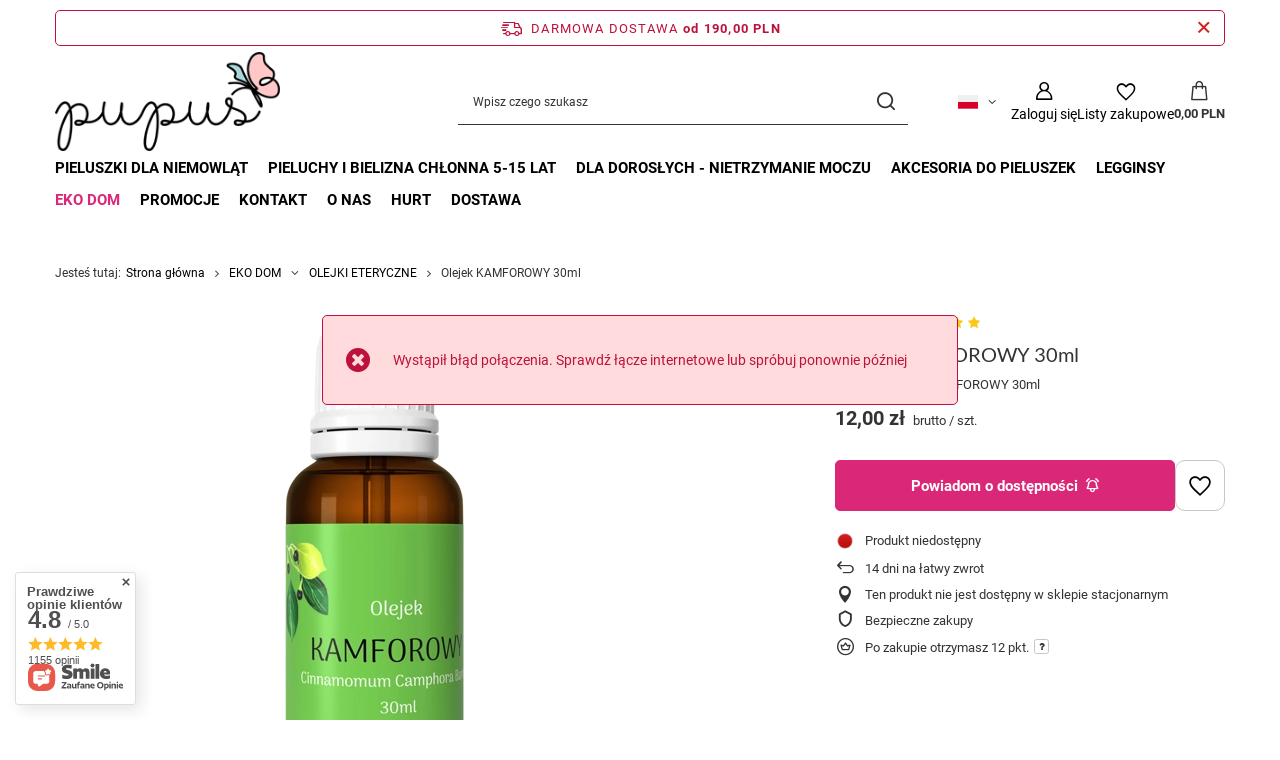

--- FILE ---
content_type: text/html; charset=utf-8
request_url: https://pupus.pl/product-pol-426-Olejek-KAMFOROWY-30ml.html
body_size: 30363
content:
<!DOCTYPE html>
<html lang="pl" class="--freeShipping --vat --gross " ><head><link rel="preload" as="image" fetchpriority="high" href="/hpeciai/8861c648c181b947c9bd4d5bbe75ebf8/pol_pm_Olejek-KAMFOROWY-30ml-426_1.webp"><meta name="viewport" content="initial-scale = 1.0, maximum-scale = 5.0, width=device-width, viewport-fit=cover"><meta http-equiv="Content-Type" content="text/html; charset=utf-8"><meta http-equiv="X-UA-Compatible" content="IE=edge"><title>Olejek KAMFOROWY 30ml |  Olejki eteryczne | Pupus.pl</title><meta name="keywords" content="Olejek KAMFOROWY 30ml  Olejki eteryczne Pupus  Temperatura zapłonu 47 C Długość towaru w centymetrach 20 Szerokość towaru w centymetrach 20 Wysokość towaru w centymetrach 2 Waga gabarytowa w gramach 133.33  426 | EKO DOM \ OLEJKI ETERYCZNE EKO DOM \ OLEJKI ETERYCZNE | pieluszki wielorazowe, pieluchy wielorazowe, wkładki do pieluszek"><meta name="description" content="Olejek KAMFOROWY 30ml  | Naturalny olejek KAMFOROWY 30ml | EKO DOM \ OLEJKI ETERYCZNE EKO DOM \ OLEJKI ETERYCZNE | "><link rel="icon" href="/gfx/pol/favicon.ico"><meta name="theme-color" content="#DB2777"><meta name="msapplication-navbutton-color" content="#DB2777"><meta name="apple-mobile-web-app-status-bar-style" content="#DB2777"><link rel="stylesheet" type="text/css" href="/gfx/pol/projector_style.css.gzip?r=1765502671"><style>
							#photos_slider[data-skeleton] .photos__link:before {
								padding-top: calc(min((500/280 * 100%), 500px));
							}
							@media (min-width: 979px) {.photos__slider[data-skeleton] .photos__figure:not(.--nav):first-child .photos__link {
								max-height: 500px;
							}}
						</style><script>var app_shop={urls:{prefix:'data="/gfx/'.replace('data="', '')+'pol/',graphql:'/graphql/v1/'},vars:{meta:{viewportContent:'initial-scale = 1.0, maximum-scale = 5.0, width=device-width, viewport-fit=cover'},priceType:'gross',priceTypeVat:true,productDeliveryTimeAndAvailabilityWithBasket:false,geoipCountryCode:'US',fairShopLogo: { enabled: false, image: '/gfx/standards/safe_light.svg'},currency:{id:'PLN',symbol:'PLN',country:'pl',format:'###,##0.00',beforeValue:false,space:true,decimalSeparator:',',groupingSeparator:' '},language:{id:'pol',symbol:'pl',name:'Polski'},omnibus:{enabled:true,rebateCodeActivate:false,hidePercentageDiscounts:false,},},txt:{priceTypeText:' brutto',},fn:{},fnrun:{},files:[],graphql:{}};const getCookieByName=(name)=>{const value=`; ${document.cookie}`;const parts = value.split(`; ${name}=`);if(parts.length === 2) return parts.pop().split(';').shift();return false;};if(getCookieByName('freeeshipping_clicked')){document.documentElement.classList.remove('--freeShipping');}if(getCookieByName('rabateCode_clicked')){document.documentElement.classList.remove('--rabateCode');}function hideClosedBars(){const closedBarsArray=JSON.parse(localStorage.getItem('closedBars'))||[];if(closedBarsArray.length){const styleElement=document.createElement('style');styleElement.textContent=`${closedBarsArray.map((el)=>`#${el}`).join(',')}{display:none !important;}`;document.head.appendChild(styleElement);}}hideClosedBars();</script><meta name="robots" content="index,follow"><meta name="rating" content="general"><meta name="Author" content=" na bazie IdoSell (www.idosell.com/shop)."><meta property="fb:admins" content="20df75369abd19def824435bb18437ec"><meta property="fb:app_id" content="1320777684680148">
<!-- Begin LoginOptions html -->

<style>
#client_new_social .service_item[data-name="service_Apple"]:before, 
#cookie_login_social_more .service_item[data-name="service_Apple"]:before,
.oscop_contact .oscop_login__service[data-service="Apple"]:before {
    display: block;
    height: 2.6rem;
    content: url('/gfx/standards/apple.svg?r=1743165583');
}
.oscop_contact .oscop_login__service[data-service="Apple"]:before {
    height: auto;
    transform: scale(0.8);
}
#client_new_social .service_item[data-name="service_Apple"]:has(img.service_icon):before,
#cookie_login_social_more .service_item[data-name="service_Apple"]:has(img.service_icon):before,
.oscop_contact .oscop_login__service[data-service="Apple"]:has(img.service_icon):before {
    display: none;
}
</style>

<!-- End LoginOptions html -->

<!-- Open Graph -->
<meta property="og:type" content="website"><meta property="og:url" content="https://pupus.pl/product-pol-426-Olejek-KAMFOROWY-30ml.html
"><meta property="og:title" content="Olejek KAMFOROWY 30ml"><meta property="og:description" content="Naturalny olejek KAMFOROWY 30ml"><meta property="og:locale" content="pl_PL"><meta property="og:locale:alternate" content="en_GB"><meta property="og:locale:alternate" content="de_DE"><meta property="og:locale:alternate" content="ro_RO"><meta property="og:image" content="https://pupus.pl/hpeciai/8861c648c181b947c9bd4d5bbe75ebf8/pol_pl_Olejek-KAMFOROWY-30ml-426_1.webp"><meta property="og:image:width" content="280"><meta property="og:image:height" content="500"><script >
window.dataLayer = window.dataLayer || [];
window.gtag = function gtag() {
dataLayer.push(arguments);
}
gtag('consent', 'default', {
'ad_storage': 'denied',
'analytics_storage': 'denied',
'ad_personalization': 'denied',
'ad_user_data': 'denied',
'wait_for_update': 500
});

gtag('set', 'ads_data_redaction', true);
</script><script id="iaiscript_2" data-requirements="W10=" data-ga4_sel="ga4script">
window.iaiscript_2 = `<${'script'}  class='google_consent_mode_update'>
gtag('consent', 'update', {
'ad_storage': 'denied',
'analytics_storage': 'denied',
'ad_personalization': 'denied',
'ad_user_data': 'denied'
});
</${'script'}>`;
</script>
<!-- End Open Graph -->

<link rel="canonical" href="https://pupus.pl/product-pol-426-Olejek-KAMFOROWY-30ml.html" />
<link rel="alternate" hreflang="en" href="https://pupus.pl/product-eng-426-CAMPHOR-oil-30ml.html" />
<link rel="alternate" hreflang="de" href="https://pupus.pl/product-ger-426-Olejek-KAMFOROWY-30ml.html" />
<link rel="alternate" hreflang="ro" href="https://pupus.pl/product-rum-426-CAMPHOR-ulei-30ml.html" />
<link rel="alternate" hreflang="pl" href="https://pupus.pl/product-pol-426-Olejek-KAMFOROWY-30ml.html" />
                <!-- Global site tag (gtag.js) -->
                <script  async src="https://www.googletagmanager.com/gtag/js?id=AW-746899837"></script>
                <script >
                    window.dataLayer = window.dataLayer || [];
                    window.gtag = function gtag(){dataLayer.push(arguments);}
                    gtag('js', new Date());
                    
                    gtag('config', 'AW-746899837', {"allow_enhanced_conversions":true});
gtag('config', 'G-NJDT00GCD2');

                </script>
                <link rel="stylesheet" type="text/css" href="/data/designs/636cfa5494c9d5.27434915_42/gfx/pol/custom.css.gzip?r=1765502844">            <!-- Google Tag Manager -->
                    <script >(function(w,d,s,l,i){w[l]=w[l]||[];w[l].push({'gtm.start':
                    new Date().getTime(),event:'gtm.js'});var f=d.getElementsByTagName(s)[0],
                    j=d.createElement(s),dl=l!='dataLayer'?'&l='+l:'';j.async=true;j.src=
                    'https://www.googletagmanager.com/gtm.js?id='+i+dl;f.parentNode.insertBefore(j,f);
                    })(window,document,'script','dataLayer','GTM-KPLHWF6');</script>
            <!-- End Google Tag Manager -->
<!-- Begin additional html or js -->


<!--1|1|1-->
<style>
#projector_form div.bookmarklets_big{overflow: visible;}
#n67367 { display: none; }
div.n57857_label, div.n54116_label, div.order1_label, div.pickup_list_label, div.order2_info_label {width: auto; background: none;}

#menu_categories {
    margin-bottom: 30px;
}
.search_page #content .bottom{
clear:both;
}
</style>
<!--12|1|11| modified: 2023-03-15 14:59:23-->
<meta name="google-site-verification" content="4crVCh_Tb-adp0RxBQScz_MKj0LiK8dzG15bMvbgFuY" />
<!--21|1|11| modified: 2022-03-24 14:43:28-->
<meta name="facebook-domain-verification" content="5pvqbidjxgzpm88o8i61kqt6x5nchg" />
<!--36|1|28| modified: 2025-11-13 09:23:02-->
<script>/*
 * edrone JavaScript Library.
 * https://edrone.me/
 *
 * GPL licenses.
 * https://edrone.me/integration-license/
*/
(function(srcjs) {
    window._edrone = window._edrone || {};
    _edrone.app_id = "69148320ef18e";
    _edrone.version = "1.1.15";
    _edrone.platform = "iai";
    _edrone.action_type = "other";
    _edrone._old_init = _edrone.init


    fetch(window.location.origin + '/ajax/basket.php')
    .then(function(response) {
        return response.json();
    }).then(function(data) {
        if (data.basket.products.length != 0) {
            localStorage.setItem('iai_basket', JSON.stringify(data));
        }
        if (data.basket.user) {
            _edrone.email = data.basket.user.email ? data.basket.user.email : ''
            _edrone.first_name = data.basket.user.firstname ? data.basket.user.firstname : ''
            _edrone.last_name = data.basket.user.lastname ? data.basket.user.lastname : ''
        }
    });

    var doc = document.createElement('script');
    doc.type = 'text/javascript';
    doc.async = true;
    doc.src = ('https:' == document.location.protocol
        ? 'https:'
        : 'http:') + srcjs;
    var s = document.getElementsByTagName('script')[0];
    s.parentNode.insertBefore(doc, s);
})("//d3bo67muzbfgtl.cloudfront.net/edrone_2_0.js");

            </script>

<!-- End additional html or js -->
<script id="iaiscript_1" data-requirements="eyJtYXJrZXRpbmciOlsicmV2aHVudGVyIl19">
window.iaiscript_1 = `<img src="https://app.revhunter.tech/px?p=idosell&m=1&c=1539&type=start&product=426&category=1214553909" width="0" height="0" style="display: none;"/>`;
</script>                <script>
                if (window.ApplePaySession && window.ApplePaySession.canMakePayments()) {
                    var applePayAvailabilityExpires = new Date();
                    applePayAvailabilityExpires.setTime(applePayAvailabilityExpires.getTime() + 2592000000); //30 days
                    document.cookie = 'applePayAvailability=yes; expires=' + applePayAvailabilityExpires.toUTCString() + '; path=/;secure;'
                    var scriptAppleJs = document.createElement('script');
                    scriptAppleJs.src = "/ajax/js/apple.js?v=3";
                    if (document.readyState === "interactive" || document.readyState === "complete") {
                          document.body.append(scriptAppleJs);
                    } else {
                        document.addEventListener("DOMContentLoaded", () => {
                            document.body.append(scriptAppleJs);
                        });  
                    }
                } else {
                    document.cookie = 'applePayAvailability=no; path=/;secure;'
                }
                </script>
                <script>let paypalDate = new Date();
                    paypalDate.setTime(paypalDate.getTime() + 86400000);
                    document.cookie = 'payPalAvailability_PLN=-1; expires=' + paypalDate.getTime() + '; path=/; secure';
                </script></head><body>
<!-- Begin additional html or js -->


<!--25|1|19| modified: 2023-01-25 15:16:55-->
<div id="fb-root"></div>
<script>(function(d, s, id) {
  var js, fjs = d.getElementsByTagName(s)[0];
  if (d.getElementById(id)) return;
  js = d.createElement(s); js.id = id;
  js.src = 'https://connect.facebook.net/pl_PL/sdk.js#xfbml=1&version=v15.0';
  fjs.parentNode.insertBefore(js, fjs);
}(document, 'script', 'facebook-jssdk'));</script>

<!-- End additional html or js -->
<script id="iaiscript_3" data-requirements="eyJtYXJrZXRpbmciOlsicmV2aHVudGVyIl19">
window.iaiscript_3 = `<img src="https://app.revhunter.tech/px?p=idosell&m=1&c=1539&type=start&product=426&category=1214553909" width="0" height="0" style="display: none;"/>`;
</script><div id="container" class="projector_page container max-width-1200"><header class=" commercial_banner"><script class="ajaxLoad">app_shop.vars.vat_registered="true";app_shop.vars.currency_format="###,##0.00";app_shop.vars.currency_before_value=false;app_shop.vars.currency_space=true;app_shop.vars.symbol="PLN";app_shop.vars.id="PLN";app_shop.vars.baseurl="http://pupus.pl/";app_shop.vars.sslurl="https://pupus.pl/";app_shop.vars.curr_url="%2Fproduct-pol-426-Olejek-KAMFOROWY-30ml.html";var currency_decimal_separator=',';var currency_grouping_separator=' ';app_shop.vars.blacklist_extension=["exe","com","swf","js","php"];app_shop.vars.blacklist_mime=["application/javascript","application/octet-stream","message/http","text/javascript","application/x-deb","application/x-javascript","application/x-shockwave-flash","application/x-msdownload"];app_shop.urls.contact="/contact-pol.html";</script><div id="viewType" style="display:none"></div><div id="menu_skip" class="menu_skip"><a href="#layout" class="btn --outline --medium menu_skip__link --layout">Przejdź do zawartości strony</a><a href="#menu_categories" class="btn --outline --medium menu_skip__link --menu">Przejdź do kategorii</a></div><div id="freeShipping" class="freeShipping"><span class="freeShipping__info">Darmowa dostawa</span><strong class="freeShipping__val">
				od 
				190,00 PLN</strong><a href="" class="freeShipping__close" aria-label="Zamknij pasek informacyjny"></a></div><div id="logo" class="d-flex align-items-center" data-bg="/data/gfx/mask/pol/top_1_big.jpg"><a href="/" target="_self" aria-label="Logo sklepu"><img src="/data/gfx/mask/pol/logo_1_big.png" alt="Pupus.pl - Pieluszki wielorazowe" width="250" height="111"></a></div><form action="https://pupus.pl/search.php" method="get" id="menu_search" class="menu_search"><a href="#showSearchForm" class="menu_search__mobile" aria-label="Szukaj"></a><div class="menu_search__block"><div class="menu_search__item --input"><input class="menu_search__input" type="text" name="text" autocomplete="off" placeholder="Wpisz czego szukasz" aria-label="Wpisz czego szukasz"><button class="menu_search__submit" type="submit" aria-label="Szukaj"></button></div><div class="menu_search__item --results search_result"></div></div></form><div id="menu_top" class="menu_top"><div id="menu_settings" class="align-items-center justify-content-center justify-content-lg-end"><div class="open_trigger hover__wrapper --hover_touch" tabindex="0" aria-label="Kliknij, aby zmienić język, walutę, kraj dostawy"><span class="d-none d-md-inline-block flag flag_pol"></span><i class="icon-angle-down d-none d-md-inline-block"></i><form class="hover__element --right" action="https://pupus.pl/settings.php" method="post"><ul><li><div class="form-group"><span class="menu_settings_lang_label">Język</span><div class="radio"><label><input type="radio" name="lang" checked value="pol"><span class="flag flag_pol"></span><span>pl</span></label></div><div class="radio"><label><input type="radio" name="lang" value="eng"><span class="flag flag_eng"></span><span>en</span></label></div><div class="radio"><label><input type="radio" name="lang" value="ger"><span class="flag flag_ger"></span><span>de</span></label></div><div class="radio"><label><input type="radio" name="lang" value="rum"><span class="flag flag_rum"></span><span>ro</span></label></div></div></li><li><div class="form-group"><span for="menu_settings_curr">Waluta</span><div class="select-after"><select class="form-control" name="curr" id="menu_settings_curr" aria-label="Waluta"><option value="PLN" selected>PLN</option><option value="EUR">EUR (1 PLN = 0.237EUR)
																</option><option value="RON">RON (1 PLN = 0.9494RON)
																</option></select></div></div><div class="form-group"><span for="menu_settings_country">Dostawa do</span><div class="select-after"><select class="form-control" name="country" id="menu_settings_country" aria-label="Dostawa do"><option value="1143020002">Afganistan</option><option value="1143020001">Albania</option><option value="1143020005">Andora</option><option value="1143020011">Arabia Saudyjska</option><option value="1143020012">Argentyna</option><option value="1143020015">Australia</option><option value="1143020016">Austria</option><option value="1143020022">Belgia</option><option value="1143020027">Białoruś</option><option value="1143020028">Boliwia</option><option value="1143020029">Bośnia i Hercegowina</option><option value="1143020031">Brazylia</option><option value="1143020033">Bułgaria</option><option value="1143020036">Chile</option><option value="1143020037">Chiny</option><option value="1143020038">Chorwacja</option><option value="1143020040">Cypr</option><option value="1170044701">Czarnogóra</option><option value="1143020041">Czechy</option><option value="1143020042">Dania</option><option value="1143020051">Estonia</option><option value="1143020056">Finlandia</option><option value="1143020057">Francja</option><option value="1143020062">Grecja</option><option value="1143020065">Gruzja</option><option value="1143020075">Hiszpania</option><option value="1143020079">Indie</option><option value="1170044719">Insulele Canare</option><option value="1143020083">Irlandia</option><option value="1143020084">Islanda</option><option value="1143020085">Izrael</option><option value="1143020087">Japonia</option><option value="1143020095">Kanada</option><option value="1143020097">Kazachstan</option><option value="1143020115">Liechtenstein</option><option value="1143020116">Litwa</option><option value="1143020118">Łotwa</option><option value="1143020117">Luksemburg</option><option value="1143020119">Macedonia Północna</option><option value="1143020126">Malta</option><option value="1143020133">Meksyk</option><option value="1143020134">Mołdawia</option><option value="1143020135">Monako</option><option value="1143020143">Niemcy</option><option value="1143020149">Norwegia</option><option value="1143020151">Nowa Zelandia</option><option value="1143020076">Olanda</option><option selected value="1143020003">Polska</option><option value="1143020163">Portugalia</option><option value="1143020168">Rosja</option><option value="1143020169">Rumunia</option><option value="1170044700">Serbia</option><option value="1143020182">Słowacja</option><option value="1143020183">Słowenia</option><option value="1143020186">Stany Zjednoczone</option><option value="1143020192">Szwajcaria</option><option value="1143020193">Szwecja</option><option value="1143020204">Tunezja</option><option value="1143020205">Turcja</option><option value="1143020210">Ukraina</option><option value="1143020217">Węgry</option><option value="1143020218">Wielka Brytania</option><option value="1143020220">Włochy</option><option value="1143020234">Zjednoczone Emiraty Arabskie</option></select></div></div></li><li class="buttons"><button class="btn --solid --large" type="submit">
									Zastosuj zmiany
								</button></li></ul></form></div></div><div class="account_links"><a class="account_links__item" href="https://pupus.pl/login.php" aria-label="Zaloguj się"><span class="account_links__text --logged-out">Zaloguj się</span></a></div><div class="shopping_list_top hover__wrapper" data-empty="true"><a href="https://pupus.pl/pl/shoppinglist/" class="wishlist_link slt_link --empty" aria-label="Listy zakupowe"><span class="slt_link__text">Listy zakupowe</span></a><div class="slt_lists hover__element"><ul class="slt_lists__nav"><li class="slt_lists__nav_item" data-list_skeleton="true" data-list_id="true" data-shared="true"><a href="#" class="slt_lists__nav_link" data-list_href="true"><span class="slt_lists__nav_name" data-list_name="true"></span><span class="slt_lists__count" data-list_count="true">0</span></a></li><li class="slt_lists__nav_item --empty"><a class="slt_lists__nav_link --empty" href="https://pupus.pl/pl/shoppinglist/"><span class="slt_lists__nav_name" data-list_name="true">Lista zakupowa</span><span class="slt_lists__count" data-list_count="true">0</span></a></li></ul></div></div><div id="menu_basket" class="top_basket hover__wrapper --skeleton --mobile_hide"><a class="top_basket__sub" title="Przejdź do koszyka" href="/basketedit.php" aria-label="Wartość koszyka: 0,00 PLN"><span class="badge badge-info"></span><strong class="top_basket__price">0,00 PLN</strong></a><div class="top_basket__express_checkout_container"><express-checkout type="basket"></express-checkout></div><script>
        app_shop.vars.cache_html = true;
      </script><div class="top_basket__details hover__element --skeleton"><div class="top_basket__skeleton --name"></div><div class="top_basket__skeleton --product"></div><div class="top_basket__skeleton --product"></div><div class="top_basket__skeleton --product --last"></div><div class="top_basket__skeleton --sep"></div><div class="top_basket__skeleton --summary"></div></div></div><template id="top_basket_product"><div class="top_basket__product"><a class="top_basket__img" title=""><picture><source type="image/webp" srcset=""></source><img src="" alt=""></picture></a><a class="top_basket__link" title=""></a><div class="top_basket__prices"><span class="top_basket__price"></span><span class="top_basket__unit"></span><span class="top_basket__vat"></span></div></div></template><template id="top_basket_summary"><div class="top_basket__summary_shipping_free"><span class="top_basket__summary_label --freeshipping_limit">Do darmowej dostawy brakuje <span class="top_basket__summary_value"></span></span><span class="progress_bar"><span class="progress_bar__value"></span></span></div><div class="top_basket__summary_item --worth"><span class="top_basket__summary_label">Wartość zamówienia:</span><b class="top_basket__summary_value"></b></div><div class="top_basket__summary_item --shipping"><span class="top_basket__summary_label">Koszt przesyłki:</span><b class="top_basket__summary_value"></b></div><div class="top_basket__buttons"><a class="btn --solid --large" data-ec-class="btn --outline --large" title="Przejdź do koszyka" href="/basketedit.php">
        Przejdź do koszyka
      </a><div id="top_basket__express_checkout_placeholder"></div></div></template><template id="top_basket_details"><div class="top_basket__details hover__element"><div class="top_basket__details_sub"><div class="headline"><span class="headline__name">Twój koszyk (<span class="top_basket__count"></span>)</span></div><div class="top_basket__products"></div><div class="top_basket__summary"></div></div></div></template></div><nav id="menu_categories" class="wide" aria-label="Kategorie główne"><button type="button" class="navbar-toggler" aria-label="Menu"><i class="icon-reorder"></i></button><div class="navbar-collapse" id="menu_navbar"><ul class="navbar-nav mx-md-n2"><li class="nav-item"><span class="nav-link-wrapper"><a  href="/pol_m_PIELUSZKI-DLA-NIEMOWLAT-676.html" target="_self" title="PIELUSZKI DLA NIEMOWLĄT" class="nav-link --l1" >PIELUSZKI DLA NIEMOWLĄT</a><button class="nav-link-expand" type="button" aria-label="PIELUSZKI DLA NIEMOWLĄT, Menu"></button></span><ul class="navbar-subnav"><li class="nav-header"><a href="#backLink" class="nav-header__backLink"><i class="icon-angle-left"></i></a><a  href="/pol_m_PIELUSZKI-DLA-NIEMOWLAT-676.html" target="_self" title="PIELUSZKI DLA NIEMOWLĄT" class="nav-link --l1" >PIELUSZKI DLA NIEMOWLĄT</a></li><li class="nav-item"><a  href="/pol_m_PIELUSZKI-DLA-NIEMOWLAT_ROZNE-SYSTEMY-677.html" target="_self" title="RÓŻNE SYSTEMY" class="nav-link --l2" >RÓŻNE SYSTEMY</a><ul class="navbar-subsubnav"><li class="nav-header"><a href="#backLink" class="nav-header__backLink"><i class="icon-angle-left"></i></a><a  href="/pol_m_PIELUSZKI-DLA-NIEMOWLAT_ROZNE-SYSTEMY-677.html" target="_self" title="RÓŻNE SYSTEMY" class="nav-link --l2" >RÓŻNE SYSTEMY</a></li><li class="nav-item"><a  href="/pol_m_PIELUSZKI-DLA-NIEMOWLAT_ROZNE-SYSTEMY_AIO-wszystko-w-jednym-680.html" target="_self" title="AIO (wszystko w jednym)" class="nav-link --l3" >AIO (wszystko w jednym)</a></li><li class="nav-item"><a  href="/pol_m_PIELUSZKI-DLA-NIEMOWLAT_ROZNE-SYSTEMY_KIESZONKI-681.html" target="_self" title="KIESZONKI" class="nav-link --l3" >KIESZONKI</a></li><li class="nav-item"><a  href="/pol_m_PIELUSZKI-DLA-NIEMOWLAT_ROZNE-SYSTEMY_OTULACZE-682.html" target="_self" title="OTULACZE" class="nav-link --l3" >OTULACZE</a></li><li class="nav-item"><a  href="/pol_m_PIELUSZKI-DLA-NIEMOWLAT_ROZNE-SYSTEMY_GATKI-PUL-683.html" target="_self" title="GATKI PUL" class="nav-link --l3" >GATKI PUL</a></li><li class="nav-item"><a  href="/pol_m_PIELUSZKI-DLA-NIEMOWLAT_ROZNE-SYSTEMY_MAJTKI-TRENINGOWE-684.html" target="_self" title="MAJTKI TRENINGOWE" class="nav-link --l3" >MAJTKI TRENINGOWE</a></li><li class="nav-item"><a  href="/pol_m_PIELUSZKI-DLA-NIEMOWLAT_ROZNE-SYSTEMY_PIELUSZKI-DO-PLYWANIA-685.html" target="_self" title="PIELUSZKI DO PŁYWANIA" class="nav-link --l3" >PIELUSZKI DO PŁYWANIA</a></li></ul></li><li class="nav-item"><a  href="/pol_m_PIELUSZKI-DLA-NIEMOWLAT_CZESCI-CHLONNE-678.html" target="_self" title="CZĘŚCI CHŁONNE" class="nav-link --l2" >CZĘŚCI CHŁONNE</a><ul class="navbar-subsubnav"><li class="nav-header"><a href="#backLink" class="nav-header__backLink"><i class="icon-angle-left"></i></a><a  href="/pol_m_PIELUSZKI-DLA-NIEMOWLAT_CZESCI-CHLONNE-678.html" target="_self" title="CZĘŚCI CHŁONNE" class="nav-link --l2" >CZĘŚCI CHŁONNE</a></li><li class="nav-item"><a  href="/pol_m_PIELUSZKI-DLA-NIEMOWLAT_CZESCI-CHLONNE_WKLADY-705.html" target="_self" title="WKŁADY" class="nav-link --l3" >WKŁADY</a></li><li class="nav-item"><a  href="/pol_m_PIELUSZKI-DLA-NIEMOWLAT_CZESCI-CHLONNE_FORMOWANKI-706.html" target="_self" title="FORMOWANKI" class="nav-link --l3" >FORMOWANKI</a></li></ul></li><li class="nav-item empty"><a  href="/pol_m_PIELUSZKI-DLA-NIEMOWLAT_ZESTAWY-679.html" target="_self" title="ZESTAWY" class="nav-link --l2" >ZESTAWY</a></li></ul></li><li class="nav-item"><span class="nav-link-wrapper"><a  href="/pol_m_PIELUCHY-I-BIELIZNA-CHLONNA-5-15-LAT-770.html" target="_self" title="PIELUCHY I BIELIZNA CHŁONNA 5-15 LAT" class="nav-link --l1" >PIELUCHY I BIELIZNA CHŁONNA 5-15 LAT</a><button class="nav-link-expand" type="button" aria-label="PIELUCHY I BIELIZNA CHŁONNA 5-15 LAT, Menu"></button></span><ul class="navbar-subnav"><li class="nav-header"><a href="#backLink" class="nav-header__backLink"><i class="icon-angle-left"></i></a><a  href="/pol_m_PIELUCHY-I-BIELIZNA-CHLONNA-5-15-LAT-770.html" target="_self" title="PIELUCHY I BIELIZNA CHŁONNA 5-15 LAT" class="nav-link --l1" >PIELUCHY I BIELIZNA CHŁONNA 5-15 LAT</a></li><li class="nav-item empty"><a  href="/pol_m_PIELUCHY-I-BIELIZNA-CHLONNA-5-15-LAT_MAJTKI-CHLONNE-7-15-lat-1126.html" target="_self" title="MAJTKI CHŁONNE 7-15 lat" class="nav-link --l2" >MAJTKI CHŁONNE 7-15 lat</a></li><li class="nav-item empty"><a  href="/pol_m_PIELUCHY-I-BIELIZNA-CHLONNA-5-15-LAT_PIELUCHOMAJTKI-JUNIOR-6-12-lat-774.html" target="_self" title="PIELUCHOMAJTKI JUNIOR 6-12 lat" class="nav-link --l2" >PIELUCHOMAJTKI JUNIOR 6-12 lat</a></li><li class="nav-item empty"><a  href="/pol_m_PIELUCHY-I-BIELIZNA-CHLONNA-5-15-LAT_PIELUSZKI-JUNIOR-5-10-lat-773.html" target="_self" title="PIELUSZKI JUNIOR  5-10 lat" class="nav-link --l2" >PIELUSZKI JUNIOR  5-10 lat</a></li><li class="nav-item empty"><a  href="/pol_m_PIELUCHY-I-BIELIZNA-CHLONNA-5-15-LAT_PIELUCHOMAJTKI-TEEN-12-15-lat-1120.html" target="_self" title="PIELUCHOMAJTKI TEEN 12-15 lat" class="nav-link --l2" >PIELUCHOMAJTKI TEEN 12-15 lat</a></li><li class="nav-item empty"><a  href="/pol_m_PIELUCHY-I-BIELIZNA-CHLONNA-5-15-LAT_NIEPRZEMAKALNE-KAPIELOWKI-TEEN-12-15-lat-1129.html" target="_self" title="NIEPRZEMAKALNE KĄPIELÓWKI TEEN 12-15 lat" class="nav-link --l2" >NIEPRZEMAKALNE KĄPIELÓWKI TEEN 12-15 lat</a></li></ul></li><li class="nav-item"><span class="nav-link-wrapper"><a  href="/pol_m_DLA-DOROSLYCH-nietrzymanie-moczu-748.html" target="_self" title="DLA DOROSŁYCH - nietrzymanie moczu" class="nav-link --l1" >DLA DOROSŁYCH - nietrzymanie moczu</a><button class="nav-link-expand" type="button" aria-label="DLA DOROSŁYCH - nietrzymanie moczu, Menu"></button></span><ul class="navbar-subnav"><li class="nav-header"><a href="#backLink" class="nav-header__backLink"><i class="icon-angle-left"></i></a><a  href="/pol_m_DLA-DOROSLYCH-nietrzymanie-moczu-748.html" target="_self" title="DLA DOROSŁYCH - nietrzymanie moczu" class="nav-link --l1" >DLA DOROSŁYCH - nietrzymanie moczu</a></li><li class="nav-item empty"><a  href="/pol_m_DLA-DOROSLYCH-nietrzymanie-moczu_MAJTKI-CHLONNE-DLA-MEZCZYZN-I-KOBIET-1124.html" target="_self" title="MAJTKI CHŁONNE DLA MĘŻCZYZN I KOBIET" class="nav-link --l2" >MAJTKI CHŁONNE DLA MĘŻCZYZN I KOBIET</a></li><li class="nav-item empty"><a  href="/pol_m_DLA-DOROSLYCH-nietrzymanie-moczu_PIELUCHY-DLA-DOROSLYCH-768.html" target="_self" title="PIELUCHY DLA DOROSŁYCH" class="nav-link --l2" >PIELUCHY DLA DOROSŁYCH</a></li><li class="nav-item empty"><a  href="/pol_m_DLA-DOROSLYCH-nietrzymanie-moczu_PIELUCHOMAJTKI-DLA-DOROSLYCH-771.html" target="_self" title="PIELUCHOMAJTKI DLA DOROSŁYCH" class="nav-link --l2" >PIELUCHOMAJTKI DLA DOROSŁYCH</a></li><li class="nav-item empty"><a  href="/pol_m_DLA-DOROSLYCH-nietrzymanie-moczu_PIELUCHA-BAMBUSOWA-SPODENKI-WODOODPORNE-1113.html" target="_self" title="PIELUCHA BAMBUSOWA + SPODENKI WODOODPORNE" class="nav-link --l2" >PIELUCHA BAMBUSOWA + SPODENKI WODOODPORNE</a></li><li class="nav-item empty"><a  href="/pol_m_DLA-DOROSLYCH-nietrzymanie-moczu_WKLADY-CHLONNE-DLA-DOROSLYCH-769.html" target="_self" title="WKŁADY CHŁONNE DLA DOROSŁYCH" class="nav-link --l2" >WKŁADY CHŁONNE DLA DOROSŁYCH</a></li><li class="nav-item empty"><a  href="/pol_m_DLA-DOROSLYCH-nietrzymanie-moczu_PIELUCHY-DO-PLYWANIA-DLA-DOROSLYCH-778.html" target="_self" title="PIELUCHY DO PŁYWANIA DLA DOROSŁYCH" class="nav-link --l2" >PIELUCHY DO PŁYWANIA DLA DOROSŁYCH</a></li><li class="nav-item empty"><a  href="/pol_m_DLA-DOROSLYCH-nietrzymanie-moczu_DUZE-PODKLADY-CHLONNE-1115.html" target="_self" title="DUŻE PODKŁADY CHŁONNE" class="nav-link --l2" >DUŻE PODKŁADY CHŁONNE</a></li><li class="nav-item empty"><a  href="/pol_m_DLA-DOROSLYCH-nietrzymanie-moczu_MAJTKI-MENSTRUACYJNE-I-POPORODOWE-772.html" target="_self" title="MAJTKI MENSTRUACYJNE I POPORODOWE" class="nav-link --l2" >MAJTKI MENSTRUACYJNE I POPORODOWE</a></li><li class="nav-item"><a  href="/pol_m_DLA-DOROSLYCH-nietrzymanie-moczu_WKLADKI-LAKTACYJNE-710.html" target="_self" title="WKŁADKI LAKTACYJNE" class="nav-link --l2" >WKŁADKI LAKTACYJNE</a><ul class="navbar-subsubnav"><li class="nav-header"><a href="#backLink" class="nav-header__backLink"><i class="icon-angle-left"></i></a><a  href="/pol_m_DLA-DOROSLYCH-nietrzymanie-moczu_WKLADKI-LAKTACYJNE-710.html" target="_self" title="WKŁADKI LAKTACYJNE" class="nav-link --l2" >WKŁADKI LAKTACYJNE</a></li><li class="nav-item"><a  href="/pol_m_DLA-DOROSLYCH-nietrzymanie-moczu_WKLADKI-LAKTACYJNE_Profilowane-716.html" target="_self" title="Profilowane" class="nav-link --l3" >Profilowane</a></li><li class="nav-item"><a  href="/pol_m_DLA-DOROSLYCH-nietrzymanie-moczu_WKLADKI-LAKTACYJNE_Plaskie-717.html" target="_self" title="Płaskie" class="nav-link --l3" >Płaskie</a></li></ul></li><li class="nav-item"><a  href="/pol_m_DLA-DOROSLYCH-nietrzymanie-moczu_PODPASKI-WIELORAZOWE-709.html" target="_self" title="PODPASKI WIELORAZOWE" class="nav-link --l2" >PODPASKI WIELORAZOWE</a><ul class="navbar-subsubnav"><li class="nav-header"><a href="#backLink" class="nav-header__backLink"><i class="icon-angle-left"></i></a><a  href="/pol_m_DLA-DOROSLYCH-nietrzymanie-moczu_PODPASKI-WIELORAZOWE-709.html" target="_self" title="PODPASKI WIELORAZOWE" class="nav-link --l2" >PODPASKI WIELORAZOWE</a></li><li class="nav-item"><a  href="/pol_m_DLA-DOROSLYCH-nietrzymanie-moczu_PODPASKI-WIELORAZOWE_Rozmiar-S-712.html" target="_self" title="Rozmiar S" class="nav-link --l3" >Rozmiar S</a></li><li class="nav-item"><a  href="/pol_m_DLA-DOROSLYCH-nietrzymanie-moczu_PODPASKI-WIELORAZOWE_Rozmiar-M-713.html" target="_self" title="Rozmiar M" class="nav-link --l3" >Rozmiar M</a></li><li class="nav-item"><a  href="/pol_m_DLA-DOROSLYCH-nietrzymanie-moczu_PODPASKI-WIELORAZOWE_Rozmiar-L-714.html" target="_self" title="Rozmiar L" class="nav-link --l3" >Rozmiar L</a></li><li class="nav-item"><a  href="/pol_m_DLA-DOROSLYCH-nietrzymanie-moczu_PODPASKI-WIELORAZOWE_NOCNA-715.html" target="_self" title="NOCNA" class="nav-link --l3" >NOCNA</a></li></ul></li></ul></li><li class="nav-item"><span class="nav-link-wrapper"><a  href="/pol_m_AKCESORIA-DO-PIELUSZEK-718.html" target="_self" title="AKCESORIA DO PIELUSZEK" class="nav-link --l1" >AKCESORIA DO PIELUSZEK</a><button class="nav-link-expand" type="button" aria-label="AKCESORIA DO PIELUSZEK, Menu"></button></span><ul class="navbar-subnav"><li class="nav-header"><a href="#backLink" class="nav-header__backLink"><i class="icon-angle-left"></i></a><a  href="/pol_m_AKCESORIA-DO-PIELUSZEK-718.html" target="_self" title="AKCESORIA DO PIELUSZEK" class="nav-link --l1" >AKCESORIA DO PIELUSZEK</a></li><li class="nav-item empty"><a  href="/pol_m_AKCESORIA-DO-PIELUSZEK_MATY-DO-PRZEWIJANIA-719.html" target="_self" title="MATY DO PRZEWIJANIA" class="nav-link --l2" >MATY DO PRZEWIJANIA</a></li><li class="nav-item"><a  href="/pol_m_AKCESORIA-DO-PIELUSZEK_WORKI-NA-PIELUSZKI-720.html" target="_self" title="WORKI NA PIELUSZKI" class="nav-link --l2" >WORKI NA PIELUSZKI</a><ul class="navbar-subsubnav"><li class="nav-header"><a href="#backLink" class="nav-header__backLink"><i class="icon-angle-left"></i></a><a  href="/pol_m_AKCESORIA-DO-PIELUSZEK_WORKI-NA-PIELUSZKI-720.html" target="_self" title="WORKI NA PIELUSZKI" class="nav-link --l2" >WORKI NA PIELUSZKI</a></li><li class="nav-item"><a  href="/pol_m_AKCESORIA-DO-PIELUSZEK_WORKI-NA-PIELUSZKI_male-723.html" target="_self" title="małe" class="nav-link --l3" >małe</a></li><li class="nav-item"><a  href="/pol_m_AKCESORIA-DO-PIELUSZEK_WORKI-NA-PIELUSZKI_srednie-724.html" target="_self" title="średnie" class="nav-link --l3" >średnie</a></li><li class="nav-item"><a  href="/pol_m_AKCESORIA-DO-PIELUSZEK_WORKI-NA-PIELUSZKI_duze-725.html" target="_self" title="duże" class="nav-link --l3" >duże</a></li></ul></li><li class="nav-item empty"><a  href="/pol_m_AKCESORIA-DO-PIELUSZEK_SLINIAK-FARTUSZEK-721.html" target="_self" title="ŚLINIAK FARTUSZEK" class="nav-link --l2" >ŚLINIAK FARTUSZEK</a></li><li class="nav-item empty"><a  href="/pol_m_AKCESORIA-DO-PIELUSZEK_WIADERKA-NA-PIELUSZKI-730.html" target="_self" title="WIADERKA NA PIELUSZKI" class="nav-link --l2" >WIADERKA NA PIELUSZKI</a></li><li class="nav-item empty"><a  href="/pol_m_AKCESORIA-DO-PIELUSZEK_SNAPPI-722.html" target="_self" title="SNAPPI" class="nav-link --l2" >SNAPPI</a></li></ul></li><li class="nav-item"><span class="nav-link-wrapper"><a  href="/pol_m_LEGGINSY-742.html" target="_self" title="LEGGINSY" class="nav-link --l1" >LEGGINSY</a><button class="nav-link-expand" type="button" aria-label="LEGGINSY, Menu"></button></span><ul class="navbar-subnav"><li class="nav-header"><a href="#backLink" class="nav-header__backLink"><i class="icon-angle-left"></i></a><a  href="/pol_m_LEGGINSY-742.html" target="_self" title="LEGGINSY" class="nav-link --l1" >LEGGINSY</a></li><li class="nav-item empty"><a  href="/pol_m_LEGGINSY_KOBIETY-743.html" target="_self" title="KOBIETY" class="nav-link --l2" >KOBIETY</a></li><li class="nav-item empty"><a  href="/pol_m_LEGGINSY_DZIECI-744.html" target="_self" title="DZIECI" class="nav-link --l2" >DZIECI</a></li><li class="nav-item empty"><a  href="/pol_m_LEGGINSY_FROTKI-DO-WLOSOW-SCRUNCHIE-747.html" target="_self" title="FROTKI DO WŁOSÓW, SCRUNCHIE" class="nav-link --l2" >FROTKI DO WŁOSÓW, SCRUNCHIE</a></li><li class="nav-item empty"><a  href="/pol_m_LEGGINSY_OPASKI-DO-WLOSOW-775.html" target="_self" title="OPASKI DO WŁOSÓW" class="nav-link --l2" >OPASKI DO WŁOSÓW</a></li></ul></li><li class="nav-item nav-open"><span class="nav-link-wrapper"><a  href="/pol_m_EKO-DOM-726.html" target="_self" title="EKO DOM" class="nav-link --l1 active" >EKO DOM</a><button class="nav-link-expand" type="button" aria-label="EKO DOM, Menu"></button></span><ul class="navbar-subnav"><li class="nav-header"><a href="#backLink" class="nav-header__backLink"><i class="icon-angle-left"></i></a><a  href="/pol_m_EKO-DOM-726.html" target="_self" title="EKO DOM" class="nav-link --l1 active" >EKO DOM</a></li><li class="nav-item nav-open empty"><a  href="/pol_m_EKO-DOM_OLEJKI-ETERYCZNE-727.html" target="_self" title="OLEJKI ETERYCZNE" class="nav-link --l2 active" >OLEJKI ETERYCZNE</a></li><li class="nav-item empty"><a  href="/pol_m_EKO-DOM_EKO-SPRZATANIE-728.html" target="_self" title="EKO SPRZĄTANIE" class="nav-link --l2" >EKO SPRZĄTANIE</a></li><li class="nav-item empty"><a  href="/pol_m_EKO-DOM_KOSMETYKI-729.html" target="_self" title="KOSMETYKI" class="nav-link --l2" >KOSMETYKI</a></li><li class="nav-item empty"><a  href="/pol_m_EKO-DOM_WORKI-DO-PRANIA-731.html" target="_self" title="WORKI DO PRANIA" class="nav-link --l2" >WORKI DO PRANIA</a></li></ul></li><li class="nav-item"><span class="nav-link-wrapper"><a  href="http://pupus.pl/Promocja-spromo-pol.html" target="_self" title="Promocje" class="nav-link --l1" >Promocje</a></span></li><li class="nav-item"><span class="nav-link-wrapper"><a  href="/contact.php" target="_self" title="Kontakt" class="nav-link --l1" >Kontakt</a></span></li><li class="nav-item"><span class="nav-link-wrapper"><a  href="https://pupus.iai-shop.com/O-firmie-cabout-pol-3.html" target="_self" title="O nas" class="nav-link --l1" >O nas</a></span></li><li class="nav-item"><span class="nav-link-wrapper"><a  href="https://pupus.iai-shop.com/client-new.php?register&amp;wholesaler=true" target="_self" title="Hurt" class="nav-link --l1" >Hurt</a></span></li><li class="nav-item"><span class="nav-link-wrapper"><a  href="https://pupus.pl/pol-delivery.html" target="_self" title="Dostawa" class="nav-link --l1" >Dostawa</a></span></li></ul></div></nav><div id="breadcrumbs" class="breadcrumbs"><div class="back_button"><button id="back_button"></button></div><nav class="list_wrapper" aria-label="Nawigacja okruszkowa"><ol><li><span>Jesteś tutaj:  </span></li><li class="bc-main"><span><a href="/">Strona główna</a></span></li><li class="category bc-item-1 --more"><a class="category" href="/pol_m_EKO-DOM-726.html">EKO DOM</a><ul class="breadcrumbs__sub"><li class="breadcrumbs__item"><a class="breadcrumbs__link --link" href="/pol_m_EKO-DOM_OLEJKI-ETERYCZNE-727.html">OLEJKI ETERYCZNE</a></li><li class="breadcrumbs__item"><a class="breadcrumbs__link --link" href="/pol_m_EKO-DOM_EKO-SPRZATANIE-728.html">EKO SPRZĄTANIE</a></li><li class="breadcrumbs__item"><a class="breadcrumbs__link --link" href="/pol_m_EKO-DOM_KOSMETYKI-729.html">KOSMETYKI</a></li><li class="breadcrumbs__item"><a class="breadcrumbs__link --link" href="/pol_m_EKO-DOM_WORKI-DO-PRANIA-731.html">WORKI DO PRANIA</a></li></ul></li><li class="category bc-item-2 bc-active" aria-current="page"><a class="category" href="/pol_m_EKO-DOM_OLEJKI-ETERYCZNE-727.html">OLEJKI ETERYCZNE</a></li><li class="bc-active bc-product-name" aria-current="page"><span>Olejek KAMFOROWY 30ml</span></li></ol></nav></div></header><div id="layout" class="row clearfix"><aside class="col-3"><section class="shopping_list_menu"><div class="shopping_list_menu__block --lists slm_lists" data-empty="true"><a href="#showShoppingLists" class="slm_lists__label">Listy zakupowe</a><ul class="slm_lists__nav"><li class="slm_lists__nav_item" data-list_skeleton="true" data-list_id="true" data-shared="true"><a href="#" class="slm_lists__nav_link" data-list_href="true"><span class="slm_lists__nav_name" data-list_name="true"></span><span class="slm_lists__count" data-list_count="true">0</span></a></li><li class="slm_lists__nav_header"><a href="#hidehoppingLists" class="slm_lists__label"><span class="sr-only">Wróć</span>Listy zakupowe</a></li><li class="slm_lists__nav_item --empty"><a class="slm_lists__nav_link --empty" href="https://pupus.pl/pl/shoppinglist/"><span class="slm_lists__nav_name" data-list_name="true">Lista zakupowa</span><span class="sr-only">ilość produktów: </span><span class="slm_lists__count" data-list_count="true">0</span></a></li></ul><a href="#manage" class="slm_lists__manage d-none align-items-center d-md-flex">Zarządzaj listami</a></div><div class="shopping_list_menu__block --bought slm_bought"><a class="slm_bought__link d-flex" href="https://pupus.pl/products-bought.php">
				Lista dotychczas zamówionych produktów
			</a></div><div class="shopping_list_menu__block --info slm_info"><strong class="slm_info__label d-block mb-3">Jak działa lista zakupowa?</strong><ul class="slm_info__list"><li class="slm_info__list_item d-flex mb-3">
					Po zalogowaniu możesz umieścić i przechowywać na liście zakupowej dowolną liczbę produktów nieskończenie długo.
				</li><li class="slm_info__list_item d-flex mb-3">
					Dodanie produktu do listy zakupowej nie oznacza automatycznie jego rezerwacji.
				</li><li class="slm_info__list_item d-flex mb-3">
					Dla niezalogowanych klientów lista zakupowa przechowywana jest do momentu wygaśnięcia sesji (około 24h).
				</li></ul></div></section><div id="mobileCategories" class="mobileCategories"><div class="mobileCategories__item --menu"><button type="button" class="mobileCategories__link --active" data-ids="#menu_search,.shopping_list_menu,#menu_search,#menu_navbar,#menu_navbar3, #menu_blog">
                            Menu
                        </button></div><div class="mobileCategories__item --account"><button type="button" class="mobileCategories__link" data-ids="#menu_contact,#login_menu_block">
                            Konto
                        </button></div><div class="mobileCategories__item --settings"><button type="button" class="mobileCategories__link" data-ids="#menu_settings">
                                Ustawienia
                            </button></div></div><div class="setMobileGrid" data-item="#menu_navbar"></div><div class="setMobileGrid" data-item="#menu_navbar3" data-ismenu1="true"></div><div class="setMobileGrid" data-item="#menu_blog"></div><div class="login_menu_block d-lg-none" id="login_menu_block"><a class="sign_in_link" href="/login.php" title=""><i class="icon-user"></i><span>Zaloguj się</span></a><a class="registration_link" href="https://pupus.pl/client-new.php?register"><i class="icon-lock"></i><span>Zarejestruj się</span></a><a class="order_status_link" href="/order-open.php" title=""><i class="icon-globe"></i><span>Sprawdź status zamówienia</span></a></div><div class="setMobileGrid" data-item="#menu_contact"></div><div class="setMobileGrid" data-item="#menu_settings"></div></aside><main id="content" class="col-12"><div id="menu_compare_product" class="compare mb-2 pt-sm-3 pb-sm-3 mb-sm-3" style="display: none;"><div class="compare__label d-none d-sm-block">Dodane do porównania</div><div class="compare__sub" tabindex="-1"></div><div class="compare__buttons"><a class="compare__button btn --solid --secondary" href="https://pupus.pl/product-compare.php" title="Porównaj wszystkie produkty" target="_blank"><span>Porównaj produkty </span><span class="d-sm-none">(0)</span></a><a class="compare__button --remove btn d-none d-sm-block" href="https://pupus.pl/settings.php?comparers=remove&amp;product=###" title="Usuń wszystkie produkty">
					Usuń produkty
				</a></div><script>var cache_html = true;</script></div><section id="projector_photos" class="photos" data-thumbnails="false" data-thumbnails-count="auto" data-thumbnails-horizontal="false" data-thumbnails-arrows="false" data-thumbnails-slider="true" data-thumbnails-enable="true" data-slider-fade-effect="true" data-slider-enable="true" data-slider-freemode="false" data-slider-centered="false"><div id="photos_slider" class="photos__slider swiper" data-skeleton="true" data-photos-count="1"><div class="galleryNavigation --prev"><div class="swiper-button-prev --rounded"><i class="icon-angle-left"></i></div></div><div class="photos___slider_wrapper swiper-wrapper"><figure class="photos__figure swiper-slide " data-slide-index="0" tabindex="0"><picture><source type="image/webp" srcset="/hpeciai/8861c648c181b947c9bd4d5bbe75ebf8/pol_pm_Olejek-KAMFOROWY-30ml-426_1.webp" data-img_high_res_webp="/hpeciai/8861c648c181b947c9bd4d5bbe75ebf8/pol_pl_Olejek-KAMFOROWY-30ml-426_1.webp"></source><img class="photos__photo" width="280" height="500" src="/hpeciai/c0bd3485687c8cf3e454990641e248ad/pol_pm_Olejek-KAMFOROWY-30ml-426_1.png" alt="Olejek KAMFOROWY 30ml" data-img_high_res="/hpeciai/c0bd3485687c8cf3e454990641e248ad/pol_pl_Olejek-KAMFOROWY-30ml-426_1.png"></picture></figure></div><div class="galleryPagination"><div class="swiper-pagination"></div></div><div class="galleryNavigation"><div class="swiper-button-next --rounded"><i class="icon-angle-right"></i></div></div></div></section><template id="GalleryModalTemplate"><div class="gallery_modal__wrapper" id="galleryModal"><div class="gallery_modal__header"><div class="gallery_modal__counter"></div><div class="gallery_modal__name">Olejek KAMFOROWY 30ml</div></div><div class="gallery_modal__sliders photos --gallery-modal"></div><div class="galleryNavigation"><div class="swiper-button-prev --rounded"><i class="icon-angle-left"></i></div><div class="swiper-button-next --rounded"><i class="icon-angle-right"></i></div></div></div></template><section id="projector_productname" class="product_name"><div class="product_name__block --info d-flex mb-2"><div class="product_name__sub --notes d-flex"><span class="product_name__note"><i class="icon-star --active"></i><i class="icon-star --active"></i><i class="icon-star --active"></i><i class="icon-star --active"></i><i class="icon-star --active"></i></span><span class="product_name__note_text">5.00/5.00</span><a class="product_name__note_link" href="#opinions_section">Opinie (4)</a></div></div><div class="product_name__block --name mb-2"><h1 class="product_name__name m-0">Olejek KAMFOROWY 30ml</h1></div><div class="product_name__block --description mb-3"><ul><li>Naturalny olejek KAMFOROWY 30ml</li></ul></div></section><script class="ajaxLoad">
	cena_raty = 12.00;
	client_login = 'false';
	
	client_points = '0';
	points_used = '';
	shop_currency = 'PLN';
	trust_level = '0';

	window.product_config = {
		// Czy produkt jest kolekcją
		isCollection: false,
		isBundleOrConfigurator: false,
		// Czy produkt zawiera rabat ilościowy
		hasMultiPackRebate: false,
		// Flaga czy produkt ma ustawione ceny per rozmiar
		hasPricesPerSize: false,
		// Flaga czy włączone są subskrypcje
		hasSubscriptionsEnabled: false,
		// Typ subskrypcji
		subscriptionType: false,
	};

	window.product_data = [{
		// ID produktu
		id: 426,
		// Typ produktu
		type: "product_item",
		selected: true,
		// Wybrany rozmiar
		selected_size_list: ["uniw"],
	
		// Punkty - produkt
		for_points: false,
	
		// Ilośc punktów
		points: 240,
		// Ilość otrzymanych punktów za zakup
		pointsReceive: 12,
		// Jednostki
		unit: {
			name: "szt.",
			plural: "szt.",
			singular: "szt.",
			precision: "0",
			sellBy: 1,
		},
		// Waluta
		currency: "PLN",
		// Domyślne ceny produktu
		base_price: {
			maxprice: "12.00",
			maxprice_formatted: "12,00 PLN",
			maxprice_net: "9.76",
			maxprice_net_formatted: "9,76 PLN",
			minprice: "12.00",
			minprice_formatted: "12,00 PLN",
			minprice_net: "9.76",
			minprice_net_formatted: "9,76 PLN",
			size_max_maxprice_net: "0.00",
			size_min_maxprice_net: "0.00",
			size_max_maxprice_net_formatted: "0,00 PLN",
			size_min_maxprice_net_formatted: "0,00 PLN",
			size_max_maxprice: "0.00",
			size_min_maxprice: "0.00",
			size_max_maxprice_formatted: "0,00 PLN",
			size_min_maxprice_formatted: "0,00 PLN",
			price_unit_sellby: "12.00",
			value: "12.00",
			price_formatted: "12,00 PLN",
			price_net: "9.76",
			price_net_formatted: "9,76 PLN",
			points_recive: "12",
			vat: "23",
			worth: "12.00",
			worth_net: "9.76",
			worth_formatted: "12,00 PLN",
			worth_net_formatted: "9,76 PLN",
			points: "240",
			points_sum: "240",
			basket_enable: "y",
			special_offer: "false",
			rebate_code_active: "n",
			priceformula_error: "false",
			
		},
		// Zakresy ilości produktu
		order_quantity_range: {
			subscription_min_quantity: false,
			
		},
		// Rozmiary
		sizes: [
			{
				name: "uniwersalny",
				id: "uniw",
				product_id: 426,
				amount: 0,
				amount_mo: 0,
				amount_mw: 0,
				amount_mp: 0,
				selected: false,
				// Punkty - rozmiar
				for_points: false,
				phone_price: false,
				
				availability: {
					visible: true,
					description: "Produkt niedostępny",
					description_tel: "",
					status: "disable",
					icon: "/data/lang/pol/available_graph/graph_1_11.png",
					icon_tel: "",
					delivery_days_undefined: false,
				},
				
				price: {
					price: {
						gross: {
								value: 12.00,

								formatted: "12,00 PLN"
							}
					},
					omnibusPrice: {
						gross: false
					},
					omnibusPriceDetails: {
						youSavePercent: null,

						omnibusPriceIsHigherThanSellingPrice:false,

						newPriceEffectiveUntil: {
							formatted: ''
						},
					},
					min: {
						gross: false
					},
					max: {
						gross: false
					},
					youSavePercent: null,
					beforeRebate: {
						gross: false
					},
					beforeRebateDetails: {
						youSavePercent: null
					},
					advancePrice: {
						gross: null
					},
					suggested: {
						gross: false
					},
					advance: {
						gross: false
					},
					depositPrice: {
						gross: false
					},
					totalDepositPrice: {
						gross: false
					},
					rebateNumber:false
				},
				shippingTime: {
					shippingTime: {
						time: {
							days: false,
							hours: false,
							minutes: false,
						},
						weekDay: false,
						weekAmount: false,
						today: false,
					},
					time: false,
					unknownTime: true,
					todayShipmentDeadline: false,
				}},
			
		],
		
		subscription: {
			rangeEnabled: false,
			min: {
				price: {
					gross: {
						value: "12.00",
					},
					net: {
						value: ""
					},
				},
				save: "",
				before: "12.00"
			},
			max: false,
		},
	}];
</script><form id="projector_form" class="projector_details is-validated " action="https://pupus.pl/basketchange.php" method="post" data-product_id="426" data-type="product_item" data-bundle_configurator="false" data-price-type="gross" data-product-display-type="single-with-variants" data-sizes_disable="true"><button form="projector_form" style="display:none;" type="submit"></button><input form="projector_form" id="projector_product_hidden" type="hidden" name="product" value="426"><input form="projector_form" id="projector_size_hidden" type="hidden" name="size" autocomplete="off" value="uniw"><input form="projector_form" id="projector_mode_hidden" type="hidden" name="mode" value="1"><div class="projector_details__wrapper"><div id="projector_sizes_section" class="projector_sizes" data-onesize="true"><span class="projector_sizes__label">Rozmiar</span><div class="projector_sizes__sub"><a class="projector_sizes__item --disabled" data-product-id="426" data-size-type="onesize" href="/product-pol-426-Olejek-KAMFOROWY-30ml.html"><span class="projector_sizes__name" aria-label="Rozmiar produktu: uniwersalny">uniwersalny</span></a></div></div><div id="projector_prices_section" class="projector_prices "><div class="projector_prices__price_wrapper"><h2 class="projector_prices__price" id="projector_price_value" data-price="12.00"><span>12,00 PLN</span></h2><div class="projector_prices__info"><span class="projector_prices__vat"><span class="price_vat"> brutto</span></span><span class="projector_prices__unit_sep">
							/
					</span><span class="projector_prices__unit_sellby" id="projector_price_unit_sellby">1</span><span class="projector_prices__unit" id="projector_price_unit">szt.</span></div></div><div class="projector_prices__lowest_price omnibus_price"><span class="omnibus_price__text">Najniższa cena z 30 dni przed obniżką: </span><del id="projector_omnibus_price_value" class="omnibus_price__value" data-price=""></del><span class="projector_prices__unit_sep">
				/
		</span><span class="projector_prices__unit_sellby" style="display:none">1</span><span class="projector_prices__unit">szt.</span><span class="projector_prices__percent" id="projector_omnibus_percent"></span></div><div class="projector_prices__maxprice_wrapper --active" id="projector_price_maxprice_wrapper"><span class="projector_prices__maxprice_label">Cena regularna: </span><del id="projector_price_maxprice" class="projector_prices__maxprice" data-price=""></del><span class="projector_prices__unit_sep">
				/
		</span><span class="projector_prices__unit_sellby" style="display:none">1</span><span class="projector_prices__unit">szt.</span><span class="projector_prices__percent" id="projector_maxprice_percent"></span></div><div class="projector_prices__srp_wrapper" id="projector_price_srp_wrapper"><span class="projector_prices__srp_label">Cena katalogowa:</span><span class="projector_prices__srp" id="projector_price_srp" data-price=""></span></div><div class="projector_prices__points --active" id="projector_points_wrapper"><div class="projector_prices__points_wrapper" id="projector_price_points_wrapper"><span id="projector_button_points_basket" class="projector_prices__points_buy" title="Zaloguj się, aby kupić ten produkt za punkty"><span class="projector_prices__points_price_text">Możesz kupić za </span><span class="projector_prices__points_price" id="projector_price_points" data-price="240">240<span class="projector_currency"> pkt.</span></span></span></div></div></div><div id="projector_buttons_section" class="projector_buy --hidden" data-buttons-variant="button-with-favorite"><div class="projector_buy__number_wrapper"><div class="projector_buy__number_inputs"><select class="projector_buy__number f-select"><option value="1" selected>1</option><option value="2">2</option><option value="3">3</option><option value="4">4</option><option value="5">5</option><option data-more="true">
								więcej
							</option></select><div class="projector_buy__more"><input form="projector_form" class="projector_buy__more_input" type="number" name="number" id="projector_number" data-sellby="1" step="1" aria-label="Ilość produktów" data-prev="1" value="1"></div></div><div class="projector_buy__number_amounts d-none"><span class="number_description">z </span><span class="number_amount"></span><span class="number_unit"></span></div></div><button form="projector_form" class="projector_buy__button btn --solid --large" id="projector_button_basket" type="submit">
				Dodaj do koszyka
			</button><a class="projector_buy__shopping_list" href="#addToShoppingList" title="Kliknij, aby dodać produkt do listy zakupowej"></a></div><div id="projector_tell_availability_section" class="projector_tell_availability_section projector_tell_availability --visible" data-buttons-variant="button-with-favorite"><div class="projector_tell_availability__block --link"><a class="projector_tell_availability__link btn --solid --large tell_availability_link_handler" href="#tellAvailability">Powiadom o dostępności<i class="icon-bell"></i></a></div><a class="projector_buy__shopping_list" href="#addToShoppingList" title="Kliknij, aby dodać produkt do listy zakupowej"></a></div><script>
  app_shop.vars.privatePolicyUrl = "/pol-privacy-and-cookie-notice.html";
</script><div id="projector_additional_section" class="projector_info"><div class="projector_info__item --status projector_status" id="projector_status"><span id="projector_status_gfx_wrapper" class="projector_status__gfx_wrapper projector_info__icon"><img id="projector_status_gfx" class="projector_status__gfx" loading="lazy" src="/data/lang/pol/available_graph/graph_1_11.png" alt="Produkt niedostępny"></span><div id="projector_shipping_unknown" class="projector_status__unknown --hide"><span class="projector_status__unknown_text"><a href="/contact-pol.html" target="_blank">Skontaktuj się z obsługą sklepu</a>, aby oszacować czas przygotowania tego produktu do wysyłki.
				</span></div><div id="projector_status_wrapper" class="projector_status__wrapper"><div class="projector_status__description" id="projector_status_description">Produkt niedostępny</div><div id="projector_shipping_info" class="projector_status__info --hide"><strong class="projector_status__info_label --hide" id="projector_delivery_label">Wysyłka </strong><strong class="projector_status__info_days --hide" id="projector_delivery_days"></strong><span class="projector_status__info_amount --hide" id="projector_amount" data-status-pattern=" (%d w magazynie)"></span></div></div></div><div class="projector_info__item --shipping projector_shipping --inactive" id="projector_shipping_dialog"><span class="projector_shipping__icon projector_info__icon"></span><a class="projector_shipping__info projector_info__link" href="#shipping_info"><span class="projector_shipping__text">Darmowa i szybka dostawa</span><span class="projector_shipping__text_from"> od </span><span class="projector_shipping__price">190,00 PLN</span></a></div><div class="projector_info__item --returns projector_returns" id="projector_returns"><span class="projector_returns__icon projector_info__icon"></span><span class="projector_returns__info projector_info__link"><span class="projector_returns__days">14</span> dni na łatwy zwrot</span></div><div class="projector_info__item --stocks projector_stocks" id="projector_stocks"><span class="projector_stocks__icon projector_info__icon"></span><span class="projector_stocks__info projector_info__link">Ten produkt nie jest dostępny w sklepie stacjonarnym</span></div><div class="projector_info__item --safe projector_safe" id="projector_safe"><span class="projector_safe__icon projector_info__icon"></span><span class="projector_safe__info projector_info__link">Bezpieczne zakupy</span></div><div class="projector_info__item --points projector_points_recive --active" id="projector_points_recive"><span class="projector_points_recive__icon projector_info__icon"></span><span class="projector_points_recive__info projector_info__link"><span class="projector_points_recive__text">Po zakupie otrzymasz </span><span class="projector_points_recive__value" id="projector_points_recive_points">12 pkt.</span></span></div></div></div></form><script class="ajaxLoad">
	app_shop.vars.contact_link = "/contact-pol.html";
</script><div class="component_projector_cms cm" id="component_projector_cms"><div class="n56196_main"><div class="n56196_sub"><div class="_ae_desc"><style>
            :root {
            --long-description-width: 50%;
            --long-description-padding-section: 10px;
            }

            @media (max-width: 756px) {
                :root {
                --long-description-width: 100%;
                --long-description-padding-section: 0;
                }
            }
            ._ae_desc p{
                margin:16px 0;
            }
            ._ae_desc table{
                border-collapse: collapse;
                border-spacing: 0;
            }
            ._ae_desc td,._ae_desc table{
                padding: 4px;
            }
        </style><div style="margin-bottom: 20px;line-height:1.5;font-size:14px;"></div></div></div></div></div><section class="projector_tabs"><div class="projector_tabs__tabs"></div></section><section id="projector_longdescription" class="section longdescription cm" data-dictionary="true"><p style="text-align: justify;"><span style="color: #ff6600; font-family: tahoma, arial, helvetica, sans-serif; font-size: 10pt;"><span style="color: #800000;">Olejek KAMFOROWY o zawartości kamfory (Cineol) 30-50% (<span>Cinnamomum Camphora Bark)</span></span><br /></span></p>
<p style="text-align: justify;"><span style="font-size: 10pt; font-family: tahoma, arial, helvetica, sans-serif;">Pochodzenie: południowo-wschodnia Azja</span></p>
<p style="text-align: justify;"><span style="font-size: 10pt; font-family: tahoma, arial, helvetica, sans-serif;">Olejki powstają  z naturalnych wyciągów z roślin i nasion.</span></p>
<p style="text-align: justify;"><span style="color: #800000; font-family: tahoma, arial, helvetica, sans-serif; font-size: 10pt;">Olejek kamforowy </span></p>
<p style="text-align: justify;"><span style="color: #800000; font-family: tahoma, arial, helvetica, sans-serif; font-size: 10pt;">INCI: Cinnamomum Camphora Bark.</span></p>
<p><span style="font-family: tahoma, arial, helvetica, sans-serif; font-size: 10pt;"> <a href="https://pupus.pl/OLEJEK-KAMFOROWY-ccms-pol-98.html">LINK DO ARTYKUŁU</a></span></p>
<div class="fb-comments" data-href="http://pupus.pl/product-pol-426-Olejek-eteryczny-KAMFOROWY-100-30ml.html" data-width="700" data-numposts="5"></div></section><section id="projector_dictionary" class="section dictionary"><div class="dictionary__group --first --no-group"><div class="dictionary__param mb-4" data-producer="true"><div class="dictionary__name mr-3"><span class="dictionary__name_txt">Marka</span></div><div class="dictionary__values"><div class="dictionary__value"><a class="dictionary__value_txt" href="/firm-pol-1341764020-Pupus.html" title="Kliknij, by zobaczyć wszystkie produkty tej marki">Pupus</a></div></div></div><div class="dictionary__param mb-4" data-responsible-entity="true"><div class="dictionary__name mr-3"><span class="dictionary__name_txt">Podmiot odpowiedzialny za ten produkt na terenie UE</span></div><div class="dictionary__values"><div class="dictionary__value"><span class="dictionary__value_txt"><span>Lerteco Spółka z ograniczoną odpowiedzialnością</span><a href="#showDescription" class="dictionary__more">Więcej</a></span><div class="dictionary__description --value"><div class="dictionary__description --entity"><span>Adres: 
													Wilczyńskiego 30</span><span>Kod pocztowy: 10-686</span><span>Miasto: Olsztyn</span><span>Kraj: Poland</span><span>Adres email: biuro@pupus.pl</span></div></div></div></div></div><div class="dictionary__param mb-4" data-code="true"><div class="dictionary__name mr-3"><span class="dictionary__name_txt">Symbol</span></div><div class="dictionary__values"><div class="dictionary__value"><span class="dictionary__value_txt">426</span></div></div></div><div class="dictionary__param mb-4" data-producer_code="true"><div class="dictionary__name mr-3"><span class="dictionary__name_txt">Kod producenta</span></div><div class="dictionary__values"><div class="dictionary__value"><span class="dictionary__value_txt"><span class="dictionary__producer_code --value">5900949541457</span></span></div></div></div><div class="dictionary__param mb-4"><div class="dictionary__name mr-3"><span class="dictionary__name_txt">Temperatura zapłonu</span></div><div class="dictionary__values"><div class="dictionary__value"><span class="dictionary__value_txt">47 C</span></div></div></div></div></section><section id="product_questions_list" class="section questions"><div class="questions__wrapper row align-items-start"><div class="questions__block --banner col-12 col-md-5 col-lg-4"><div class="questions__banner"><strong class="questions__banner_item --label">Potrzebujesz pomocy? Masz pytania?</strong><span class="questions__banner_item --text">Zadaj pytanie a my odpowiemy niezwłocznie, najciekawsze pytania i odpowiedzi publikując dla innych.</span><div class="questions__banner_item --button"><a href="#product_askforproduct" class="btn --solid --medium questions__button">Zadaj pytanie</a></div></div></div></div></section><section id="product_askforproduct" class="askforproduct mb-5 col-12"><div class="askforproduct__label headline"><span class="askforproduct__label_txt headline__name">Zapytaj o produkt</span></div><form action="/settings.php" class="askforproduct__form row flex-column align-items-center" method="post" novalidate="novalidate"><div class="askforproduct__description col-12 col-sm-7 mb-4"><span class="askforproduct__description_txt">Jeżeli powyższy opis jest dla Ciebie niewystarczający, prześlij nam swoje pytanie odnośnie tego produktu. Postaramy się odpowiedzieć tak szybko jak tylko będzie to możliwe.
				</span><span class="askforproduct__privacy">Dane są przetwarzane zgodnie z <a href="/pol-privacy-and-cookie-notice.html">polityką prywatności</a>. Przesyłając je, akceptujesz jej postanowienia. </span></div><input type="hidden" name="question_product_id" value="426"><input type="hidden" name="question_action" value="add"><div class="askforproduct__inputs col-12 col-sm-7"><div class="f-group askforproduct__email"><div class="f-feedback askforproduct__feedback --email"><input id="askforproduct__email_input" type="email" class="f-control --validate" name="question_email" required="required" data-graphql="email" data-region="1143020003"><label for="askforproduct__email_input" class="f-label">
							E-mail
						</label><span class="f-control-feedback"></span></div></div><div class="f-group askforproduct__question"><div class="f-feedback askforproduct__feedback --question"><textarea id="askforproduct__question_input" rows="6" cols="52" type="question" class="f-control --validate" name="product_question" minlength="3" required="required"></textarea><label for="askforproduct__question_input" class="f-label">
							Pytanie
						</label><span class="f-control-feedback"></span></div></div></div><div class="askforproduct__submit  col-12 col-sm-7"><button class="btn --solid --medium px-5 mb-2 askforproduct__button">
					Wyślij
				</button></div></form></section><section id="opinions_section" class="section opinions"><h2 class="headline"><span class="headline__name">Opinie o Olejek KAMFOROWY 30ml</span></h2><div class="opinions__manage"><div class="opinions__summary"><div class="opinions__notes"><i class="icon-star opinions__star --active"></i><i class="icon-star opinions__star --active"></i><i class="icon-star opinions__star --active"></i><i class="icon-star opinions__star --active"></i><i class="icon-star opinions__star --active"></i></div><span class="opinions__score">5.00</span><span class="opinions__desc">Liczba wystawionych opinii: 4</span><div class="opinions__add"><a href="#showOpinionForm" id="show_opinion_form" class="btn --solid --medium" title="Napisz swoją opinię">
											Napisz swoją opinię
										</a><div class="opinions__points">
												Za opinię otrzymasz
											<strong>5 pkt.</strong><br>w naszym programie lojalnościowym.
									</div></div></div><div class="opinions__filter"><div class="opinions__confirmed f-group --checkbox"><input type="checkbox" class="f-control" id="opinions_filter_confirmed"><label class="f-label" for="opinions_filter_confirmed">Pokaż tylko opinie potwierdzone zakupem</label></div><div class="opinions__average"><div class="opinions__rating" id="shop-opinion_rate_5"><span class="opinions__number">5</span><span class="opinions__star --active"><i class="icon-star"></i></span><div class="opinions__bar"><div class="opinions__barfill" style="width: 100%"></div></div><span class="opinions__count">4</span></div><div class="opinions__rating" id="shop-opinion_rate_4"><span class="opinions__number">4</span><span class="opinions__star --active"><i class="icon-star"></i></span><div class="opinions__bar"><div class="opinions__barfill" style="width: 0%"></div></div><span class="opinions__count">0</span></div><div class="opinions__rating" id="shop-opinion_rate_3"><span class="opinions__number">3</span><span class="opinions__star --active"><i class="icon-star"></i></span><div class="opinions__bar"><div class="opinions__barfill" style="width: 0%"></div></div><span class="opinions__count">0</span></div><div class="opinions__rating" id="shop-opinion_rate_2"><span class="opinions__number">2</span><span class="opinions__star --active"><i class="icon-star"></i></span><div class="opinions__bar"><div class="opinions__barfill" style="width: 0%"></div></div><span class="opinions__count">0</span></div><div class="opinions__rating" id="shop-opinion_rate_1"><span class="opinions__number">1</span><span class="opinions__star --active"><i class="icon-star"></i></span><div class="opinions__bar"><div class="opinions__barfill" style="width: 0%"></div></div><span class="opinions__count">0</span></div></div><div class="opinions__guide">Kliknij ocenę aby filtrować opinie</div></div></div><div class="opinions__register"><ul class="opinions__list"><li class="opinion" data-opinion_rate="shop-opinion_rate_5" data-hide="false" data-confirmed="true" data-photo="false"><div class="opinion__wrapper"><div class="opinion__top"><div class="opinion__notes"><i class="icon-star opinions__star --active"></i><i class="icon-star opinions__star --active"></i><i class="icon-star opinions__star --active"></i><i class="icon-star opinions__star --active"></i><i class="icon-star opinions__star --active"></i><strong>5/5</strong></div><div class="opinion__confirmation" data-confirmed="true"><strong>Opinia potwierdzona zakupem</strong></div></div><div class="opinion__content">Olejek bardzo fajny, zwłaszcza zimową porą.</div><div class="opinion__bottom"><div class="opinion__date">2021-12-01</div><div class="opinion__author">Anna, Koszalin</div><div class="opinion__rating"><span>Czy opinia była pomocna?</span><a href="#" rel="" class="opinion__rate --yes" title="Oznacz opinię jako pomocną"><input name="opinionState" type="hidden" value="positive"><i class="icon-thumbs-up-empty"></i> Tak <span class="opinion__ratecount">0</span></a><a href="#" class="opinion__rate --no" title="Oznacz opinię jako niepomocną"><input name="opinionState" type="hidden" value="negative"><i class="icon-thumbs-down"></i> Nie <span class="opinion__ratecount">0</span></a><input name="opinionId" type="hidden" value="4340"></div></div></div></li><li class="opinion" data-opinion_rate="shop-opinion_rate_5" data-hide="false" data-confirmed="true" data-photo="false"><div class="opinion__wrapper"><div class="opinion__top"><div class="opinion__notes"><i class="icon-star opinions__star --active"></i><i class="icon-star opinions__star --active"></i><i class="icon-star opinions__star --active"></i><i class="icon-star opinions__star --active"></i><i class="icon-star opinions__star --active"></i><strong>5/5</strong></div><div class="opinion__confirmation" data-confirmed="true"><strong>Opinia potwierdzona zakupem</strong></div></div><div class="opinion__content">Świetna jakość, dobra cena.</div><div class="opinion__bottom"><div class="opinion__date">2021-01-12</div><div class="opinion__author">Karol, Toruń</div><div class="opinion__rating"><span>Czy opinia była pomocna?</span><a href="#" rel="" class="opinion__rate --yes" title="Oznacz opinię jako pomocną"><input name="opinionState" type="hidden" value="positive"><i class="icon-thumbs-up-empty"></i> Tak <span class="opinion__ratecount">0</span></a><a href="#" class="opinion__rate --no" title="Oznacz opinię jako niepomocną"><input name="opinionState" type="hidden" value="negative"><i class="icon-thumbs-down"></i> Nie <span class="opinion__ratecount">0</span></a><input name="opinionId" type="hidden" value="3597"></div></div></div></li><li class="opinion" data-opinion_rate="shop-opinion_rate_5" data-hide="false" data-confirmed="true" data-photo="false"><div class="opinion__wrapper"><div class="opinion__top"><div class="opinion__notes"><i class="icon-star opinions__star --active"></i><i class="icon-star opinions__star --active"></i><i class="icon-star opinions__star --active"></i><i class="icon-star opinions__star --active"></i><i class="icon-star opinions__star --active"></i><strong>5/5</strong></div><div class="opinion__confirmation" data-confirmed="true"><strong>Opinia potwierdzona zakupem</strong></div></div><div class="opinion__content">Olejek kamforowy kupiłam z dozą niepewności a teraz go uwielbiam. Zapach jest świetny.</div><div class="opinion__bottom"><div class="opinion__date">2016-10-31</div><div class="opinion__author">Iwona, Katowice</div><div class="opinion__rating"><span>Czy opinia była pomocna?</span><a href="#" rel="" class="opinion__rate --yes" title="Oznacz opinię jako pomocną"><input name="opinionState" type="hidden" value="positive"><i class="icon-thumbs-up-empty"></i> Tak <span class="opinion__ratecount">0</span></a><a href="#" class="opinion__rate --no" title="Oznacz opinię jako niepomocną"><input name="opinionState" type="hidden" value="negative"><i class="icon-thumbs-down"></i> Nie <span class="opinion__ratecount">0</span></a><input name="opinionId" type="hidden" value="1730"></div></div></div></li><li class="opinion" data-opinion_rate="shop-opinion_rate_5" data-hide="true" data-confirmed="true" data-photo="false"><div class="opinion__wrapper"><div class="opinion__top"><div class="opinion__notes"><i class="icon-star opinions__star --active"></i><i class="icon-star opinions__star --active"></i><i class="icon-star opinions__star --active"></i><i class="icon-star opinions__star --active"></i><i class="icon-star opinions__star --active"></i><strong>5/5</strong></div><div class="opinion__confirmation" data-confirmed="true"><strong>Opinia potwierdzona zakupem</strong></div></div><div class="opinion__content">Ładnie pachnie, trochę podobnie do eukaliptusowego. W połączeniu z jodłowym i eukaliptusowym wspomagają oddychanie w trakcie przeziębienia i kataru.</div><div class="opinion__bottom"><div class="opinion__date">2015-08-26</div><div class="opinion__author">Maciej, Modlnica</div><div class="opinion__rating"><span>Czy opinia była pomocna?</span><a href="#" rel="" class="opinion__rate --yes" title="Oznacz opinię jako pomocną"><input name="opinionState" type="hidden" value="positive"><i class="icon-thumbs-up-empty"></i> Tak <span class="opinion__ratecount">0</span></a><a href="#" class="opinion__rate --no" title="Oznacz opinię jako niepomocną"><input name="opinionState" type="hidden" value="negative"><i class="icon-thumbs-down"></i> Nie <span class="opinion__ratecount">0</span></a><input name="opinionId" type="hidden" value="1028"></div></div></div></li></ul><div class="menu_messages_message d-none" id="no_opinions_of_type">
					Brak opinii z taką liczbą gwiazdek.
				</div><div class="opinions__more"><a href="#more_opinions" class="opinions__more_txt">Zobacz więcej</a></div></div><div class="opinions-form d-none"><div class="big_label">
							Napisz swoją opinię
						</div><form class="opinions-form__form" enctype="multipart/form-data" id="shop_opinion_form2" action="/settings.php" method="post"><input type="hidden" name="product" value="426"><div class="opinions-form__top"><div class="opinions-form__name">
							Twoja ocena:
						</div><div class="opinions-form__rating"><div class="opinions-form__notes"><a href="#" class="opinions__star --active" rel="1" title="1/5"><span><i class="icon-star"></i></span></a><a href="#" class="opinions__star --active" rel="2" title="2/5"><span><i class="icon-star"></i></span></a><a href="#" class="opinions__star --active" rel="3" title="3/5"><span><i class="icon-star"></i></span></a><a href="#" class="opinions__star --active" rel="4" title="4/5"><span><i class="icon-star"></i></span></a><a href="#" class="opinions__star --active" rel="5" title="5/5"><span><i class="icon-star"></i></span></a></div><strong class="opinions-form__rate">5/5</strong><input class="opinion_star_input" type="hidden" name="note" value="5"></div></div><div class="form-group"><div class="has-feedback"><textarea id="add_opinion_textarea" class="form-control" name="opinion" aria-label="Treść twojej opinii"></textarea><label for="add_opinion_textarea" class="control-label">
								Treść twojej opinii
							</label><span class="form-control-feedback"></span></div></div><div class="opinions-form__addphoto"><div class="opinions-form__addphoto_wrapper"><span class="opinions-form__addphoto_wrapper_text"><i class="icon-file-image"></i>  Dodaj własne zdjęcie produktu:
								</span><input class="opinions-form__addphoto_input" type="file" name="opinion_photo" aria-label="Dodaj własne zdjęcie produktu" data-max_filesize="10485760"></div></div><div class="form-group"><div class="has-feedback has-required"><input id="addopinion_name" class="form-control" type="text" name="addopinion_name" value="" required="required"><label for="addopinion_name" class="control-label">
									Twoje imię
								</label><span class="form-control-feedback"></span></div></div><div class="form-group"><div class="has-feedback has-required"><input id="addopinion_email" class="form-control" type="email" name="addopinion_email" value="" required="required"><label for="addopinion_email" class="control-label">
									Twój email
								</label><span class="form-control-feedback"></span></div></div><div class="opinions-form__button"><button type="submit" class="btn --solid --medium" title="Dodaj opinię">
									Wyślij opinię
								</button></div></form></div></section><section id="products_associated_zone1" class="hotspot__wrapper" data-pageType="projector" data-zone="1" data-products="426"><div class="hotspot skeleton"><span class="headline"></span><div class="products__wrapper"><div class="products"><div class="product"><span class="product__icon d-flex justify-content-center align-items-center"></span><span class="product__name"></span><div class="product__prices"></div></div><div class="product"><span class="product__icon d-flex justify-content-center align-items-center"></span><span class="product__name"></span><div class="product__prices"></div></div><div class="product"><span class="product__icon d-flex justify-content-center align-items-center"></span><span class="product__name"></span><div class="product__prices"></div></div><div class="product"><span class="product__icon d-flex justify-content-center align-items-center"></span><span class="product__name"></span><div class="product__prices"></div></div></div></div></div><template class="hotspot_wrapper"><div class="hotspot"><h3 class="hotspot__name headline__wrapper"></h3><div class="products__wrapper swiper"><div class="products hotspot__products swiper-wrapper"></div></div><div class="swiper-button-prev --rounded --edge"><i class="icon-angle-left"></i></div><div class="swiper-button-next --rounded --edge"><i class="icon-angle-right"></i></div><div class="swiper-pagination"></div></div></template><template class="hotspot_headline"><span class="headline"><span class="headline__name"></span></span></template><template class="hotspot_link_headline"><a class="headline" tabindex="0"><span class="headline__name"></span></a><a class="headline__after"><span class="link__text">Zobacz wszystko</span><i class="icon icon-ds-arrow-right pl-1"></i></a></template><template class="hotspot_product"><div class="product hotspot__product swiper-slide d-flex flex-column"><div class="product__yousave --hidden"><span class="product__yousave --label"></span><span class="product__yousave --value"></span></div><a class="product__icon d-flex justify-content-center align-items-center" tabindex="-1"><strong class="label_icons --hidden"></strong></a><div class="product__content_wrapper"><a class="product__name" tabindex="0"></a><div class="product__prices mb-auto"><strong class="price --normal --main"><span class="price__sub --hidden"></span><span class="price__range --min --hidden"></span><span class="price__sep --hidden"></span><span class="price__range --max --hidden"></span><span class="price_vat"></span><span class="price_sellby"><span class="price_sellby__sep --hidden"></span><span class="price_sellby__sellby --hidden"></span><span class="price_sellby__unit --hidden"></span></span><span class="price --convert --hidden"></span></strong><span class="price --points --hidden"></span><a class="price --phone --hidden" href="/contact.php" tabindex="-1" title="Kliknij, by przejść do formularza kontaktu">
            Cena na telefon
          </a><span class="price --before-rebate --hidden"></span><span class="price --new-price new_price --hidden"></span><span class="price --omnibus omnibus_price --hidden"></span><span class="price --max --hidden"></span><span class="price --deposit deposit_price --hidden"><span class="deposit_price__label">+ kaucja</span><strong class="deposit_price__value"></strong></span></div></div></div></template><template class="hotspot_opinion"><div class="product__opinion"><div class="opinions_element_confirmed --false"><strong class="opinions_element_confirmed_text">Niepotwierdzona zakupem</strong></div><div class="product__opinion_client --hidden"></div><div class="note"><span><i class="icon-star"></i><i class="icon-star"></i><i class="icon-star"></i><i class="icon-star"></i><i class="icon-star"></i></span><small>
					Ocena: <small class="note_value"></small>/5
				</small></div><div class="product__opinion_content"></div></div></template></section><section id="products_associated_zone2" class="hotspot__wrapper" data-pageType="projector" data-zone="2" data-products="426"><div class="hotspot skeleton"><span class="headline"></span><div class="products__wrapper"><div class="products"><div class="product"><span class="product__icon d-flex justify-content-center align-items-center"></span><span class="product__name"></span><div class="product__prices"></div></div><div class="product"><span class="product__icon d-flex justify-content-center align-items-center"></span><span class="product__name"></span><div class="product__prices"></div></div><div class="product"><span class="product__icon d-flex justify-content-center align-items-center"></span><span class="product__name"></span><div class="product__prices"></div></div><div class="product"><span class="product__icon d-flex justify-content-center align-items-center"></span><span class="product__name"></span><div class="product__prices"></div></div></div></div></div><template class="hotspot_wrapper"><div class="hotspot"><h3 class="hotspot__name headline__wrapper"></h3><div class="products__wrapper swiper"><div class="products hotspot__products swiper-wrapper"></div></div><div class="swiper-button-prev --rounded --edge"><i class="icon-angle-left"></i></div><div class="swiper-button-next --rounded --edge"><i class="icon-angle-right"></i></div><div class="swiper-pagination"></div></div></template><template class="hotspot_headline"><span class="headline"><span class="headline__name"></span></span></template><template class="hotspot_link_headline"><a class="headline" tabindex="0"><span class="headline__name"></span></a><a class="headline__after"><span class="link__text">Zobacz wszystko</span><i class="icon icon-ds-arrow-right pl-1"></i></a></template><template class="hotspot_product"><div class="product hotspot__product swiper-slide d-flex flex-column"><div class="product__yousave --hidden"><span class="product__yousave --label"></span><span class="product__yousave --value"></span></div><a class="product__icon d-flex justify-content-center align-items-center" tabindex="-1"><strong class="label_icons --hidden"></strong></a><div class="product__content_wrapper"><a class="product__name" tabindex="0"></a><div class="product__prices mb-auto"><strong class="price --normal --main"><span class="price__sub --hidden"></span><span class="price__range --min --hidden"></span><span class="price__sep --hidden"></span><span class="price__range --max --hidden"></span><span class="price_vat"></span><span class="price_sellby"><span class="price_sellby__sep --hidden"></span><span class="price_sellby__sellby --hidden"></span><span class="price_sellby__unit --hidden"></span></span><span class="price --convert --hidden"></span></strong><span class="price --points --hidden"></span><a class="price --phone --hidden" href="/contact.php" tabindex="-1" title="Kliknij, by przejść do formularza kontaktu">
            Cena na telefon
          </a><span class="price --before-rebate --hidden"></span><span class="price --new-price new_price --hidden"></span><span class="price --omnibus omnibus_price --hidden"></span><span class="price --max --hidden"></span><span class="price --deposit deposit_price --hidden"><span class="deposit_price__label">+ kaucja</span><strong class="deposit_price__value"></strong></span></div></div></div></template><template class="hotspot_opinion"><div class="product__opinion"><div class="opinions_element_confirmed --false"><strong class="opinions_element_confirmed_text">Niepotwierdzona zakupem</strong></div><div class="product__opinion_client --hidden"></div><div class="note"><span><i class="icon-star"></i><i class="icon-star"></i><i class="icon-star"></i><i class="icon-star"></i><i class="icon-star"></i></span><small>
					Ocena: <small class="note_value"></small>/5
				</small></div><div class="product__opinion_content"></div></div></template></section><section id="projector_blog" class="section article"><h2><a href="/blog-list.php" class="headline" title="Kliknij, by zobaczyć wszystkie wpisy bloga">
					Z naszego bloga
				</a></h2><div class="article__block"><article class="article__item"><a href="https://pupus.pl/15-zasad-jak-bezpiecznie-stosowac-olejki-eteryczne-w-aromatoterapii-blog-pol-1503056689.html" class="article__image_wrapper" tabindex="-1"><img class="article__image" src="/data/include/img/news/1503056689.jpg" width="1920" height="1352" loading="lazy" alt="15 zasad – jak bezpiecznie stosować olejki eteryczne w aromatoterapii"></a><div class="article__content" data-enabled-data=""><h3 class="article__name_wrapper"><a class="article__name" href="https://pupus.pl/15-zasad-jak-bezpiecznie-stosowac-olejki-eteryczne-w-aromatoterapii-blog-pol-1503056689.html" tabindex="0" title="15 zasad – jak bezpiecznie stosować olejki eteryczne w aromatoterapii">15 zasad – jak bezpiecznie stosować olejki eteryczne w aromatoterapii</a></h3><div class="article__text"><span style="font-family: Calibri,sans-serif;"><span style="font-size: large;">Warto podkreślić, że bezpieczne stosowanie olejków eterycznych w aromatoterapii wymaga przestrzegania pewnych zasad. Jak bezpiecznie stosować olejki eteryczne w aromatoterapii? Koniecznie przeczytaj naszych 15 zasad!</span></span></div><a class="article__more_link" href="/15-zasad-jak-bezpiecznie-stosowac-olejki-eteryczne-w-aromatoterapii-blog-pol-1503056689.html" tabindex="-1" title="15 zasad – jak bezpiecznie stosować olejki eteryczne w aromatoterapii"><span class="link__text">Czytaj więcej</span><i class="icon icon-ds-arrow-right pl-1"></i></a></div></article></div></section></main></div></div><footer class="max-width-1200"><nav id="footer_links" data-stretch-columns="true" aria-label="Menu z linkami w stopce"><ul id="menu_orders" class="footer_links"><li><a id="menu_orders_header" class="footer_tab__header footer_links_label" aria-controls="menu_orders_content" aria-expanded="true" href="https://pupus.pl/client-orders.php" aria-label="Nagłówek stopki: Zamówienia">
					Zamówienia
				</a><ul id="menu_orders_content" class="footer_links_sub" aria-hidden="false" aria-labelledby="menu_orders_header"><li id="order_status" class="menu_orders_item"><a href="https://pupus.pl/order-open.php" aria-label="Element stopki: Status zamówienia">
							Status zamówienia
						</a></li><li id="order_status2" class="menu_orders_item"><a href="https://pupus.pl/order-open.php" aria-label="Element stopki: Śledzenie przesyłki">
							Śledzenie przesyłki
						</a></li><li id="order_rma" class="menu_orders_item"><a href="https://pupus.pl/rma-open.php" aria-label="Element stopki: Chcę zareklamować produkt">
							Chcę zareklamować produkt
						</a></li><li id="order_returns" class="menu_orders_item"><a href="https://pupus.pl/returns-open.php" aria-label="Element stopki: Chcę zwrócić produkt">
							Chcę zwrócić produkt
						</a></li><li id="order_exchange" class="menu_orders_item"><a href="/client-orders.php?display=returns&amp;exchange=true" aria-label="Element stopki: Chcę wymienić produkt">
							Chcę wymienić produkt
						</a></li><li id="order_contact" class="menu_orders_item"><a href="/contact-pol.html" aria-label="Element stopki: Kontakt">
							Kontakt
						</a></li></ul></li></ul><ul id="menu_account" class="footer_links"><li><a id="menu_account_header" class="footer_tab__header footer_links_label" aria-controls="menu_account_content" aria-expanded="false" href="https://pupus.pl/login.php" aria-label="Nagłówek stopki: Konto">
					Konto
				</a><ul id="menu_account_content" class="footer_links_sub" aria-hidden="true" aria-labelledby="menu_account_header"><li id="account_register_retail" class="menu_account_item"><a href="https://pupus.pl/client-new.php?register" aria-label="Element stopki: Zarejestruj się">
										Zarejestruj się
									</a></li><li id="account_basket" class="menu_account_item"><a href="https://pupus.pl/basketedit.php" aria-label="Element stopki: Koszyk">
							Koszyk
						</a></li><li id="account_observed" class="menu_account_item"><a href="https://pupus.pl/pl/shoppinglist/" aria-label="Element stopki: Listy zakupowe">
							Listy zakupowe
						</a></li><li id="account_boughts" class="menu_account_item"><a href="https://pupus.pl/products-bought.php" aria-label="Element stopki: Lista zakupionych produktów">
							Lista zakupionych produktów
						</a></li><li id="account_history" class="menu_account_item"><a href="https://pupus.pl/client-orders.php" aria-label="Element stopki: Historia transakcji">
							Historia transakcji
						</a></li><li id="account_rebates" class="menu_account_item"><a href="https://pupus.pl/client-rebate.php" aria-label="Element stopki: Moje rabaty">
							Moje rabaty
						</a></li><li id="account_newsletter" class="menu_account_item"><a href="https://pupus.pl/newsletter.php" aria-label="Element stopki: Newsletter">
							Newsletter
						</a></li></ul></li></ul><ul id="links_footer_1" class="footer_links"><li><a id="links_footer_1_header" href="#links_footer_1_content" target="" title="INFORMACJE" class="footer_tab__header footer_links_label" data-gfx-enabled="false" data-hide-arrow="false" aria-controls="links_footer_1_content" aria-expanded="false"><span>INFORMACJE</span></a><ul id="links_footer_1_content" class="footer_links_sub" aria-hidden="true" aria-labelledby="links_footer_1_header"><li class="links_footer_1_item"><a href="/contact.php" target="_self" title="Kontakt" data-gfx-enabled="false"><span>Kontakt</span></a></li><li class="links_footer_1_item"><a href="/pol-terms.html" target="_self" title="Regulamin" data-gfx-enabled="false"><span>Regulamin</span></a></li><li class="links_footer_1_item"><a href="/pol-privacy-and-cookie-notice.html" target="_self" title="Polityka prywatności i cookies" data-gfx-enabled="false"><span>Polityka prywatności i cookies</span></a></li><li class="links_footer_1_item"><a href="/pol-returns-and_replacements.html" target="_self" title="Odstąpienie od umowy" data-gfx-enabled="false"><span>Odstąpienie od umowy</span></a></li><li class="links_footer_1_item"><a href="https://pupus.pl/Informacje-o-firmie-cterms-pol-134.html" target="_self" title="Informacje o firmie" data-gfx-enabled="false"><span>Informacje o firmie</span></a></li></ul></li></ul><ul id="links_footer_2" class="footer_links"><li><a id="links_footer_2_header" href="#links_footer_2_content" target="" title="POMOC" class="footer_tab__header footer_links_label" data-gfx-enabled="false" data-hide-arrow="false" aria-controls="links_footer_2_content" aria-expanded="false"><span>POMOC</span></a><ul id="links_footer_2_content" class="footer_links_sub" aria-hidden="true" aria-labelledby="links_footer_2_header"><li class="links_footer_2_item"><a href="/sitemap.php" target="_self" title="Mapa strony" data-gfx-enabled="false"><span>Mapa strony</span></a></li><li class="links_footer_2_item"><a href="/searching.php" target="_self" title="Wyszukiwarka" data-gfx-enabled="false"><span>Wyszukiwarka</span></a></li><li class="links_footer_2_item"><a href="/order-open.php" target="_self" title="Sprawdź status zamówienia" data-gfx-enabled="false"><span>Sprawdź status zamówienia</span></a></li><li class="links_footer_2_item"><a href="/search.php?newproducts=y" target="_self" title="Nowości" data-gfx-enabled="false"><span>Nowości</span></a></li></ul></li></ul></nav><div id="menu_contact" class="container"><ul class="menu_contact__items"><li class="contact_type_header"><a href="https://pupus.pl/contact-pol.html">

					Kontakt
				</a></li><li class="contact_type_phone"><a href="tel:+48533262001">+48 533 262 001</a></li><li class="contact_type_mail"><a href="mailto:bok@pupus.pl">bok@pupus.pl</a></li><li class="contact_type_adress"><span class="shopshortname"><span>, </span></span><span class="adress_street">Wilczyńskiego 30<span>, </span></span><span class="adress_zipcode">10-686<span class="n55931_city"> Olsztyn</span></span></li></ul></div><div class="footer_settings container"><div id="price_info" class="footer_settings__price_info price_info"><span class="price_info__text --type">
									W sklepie prezentujemy ceny brutto (z VAT).
								</span><span class="price_info__text --region">Stawki VAT dla konsumentów z kraju: <span class="price_info__region">Poland</span>. </span></div><div class="footer_settings__idosell idosell" id="idosell_logo"><a class="idosell__logo --link" target="_blank" href="https://www.idosell.com/pl/?utm_source=clientShopSite&amp;utm_medium=Label&amp;utm_campaign=PoweredByBadgeLink" title="Sklep internetowy"><img class="idosell__img" src="/ajax/poweredby_IdoSell_Shop_white.svg?v=1" loading="lazy" alt="Sklep internetowy"></a></div></div><script>
		const instalmentData = {
			
			currency: 'PLN',
			
			
					basketCost: parseFloat(0.00, 10),
				
					basketCostNet: parseFloat(0.00, 10),
				
			
			basketCount: parseInt(0, 10),
			
			
					price: parseFloat(12.00, 10),
					priceNet: parseFloat(9.76, 10),
				
		}
	</script><script type="application/ld+json">
		{
		"@context": "http://schema.org",
		"@type": "Organization",
		"url": "https://pupus.pl/",
		"logo": "https://pupus.pl/data/gfx/mask/pol/logo_1_big.png"
		}
		</script><script type="application/ld+json">
		{
			"@context": "http://schema.org",
			"@type": "BreadcrumbList",
			"itemListElement": [
			{
			"@type": "ListItem",
			"position": 1,
      "item": {"@id": "/pol_m_EKO-DOM-726.html",
      	"name": "EKO DOM"
			  }
      },
			{
			"@type": "ListItem",
			"position": 2,
      "item": {"@id": "/pol_m_EKO-DOM_OLEJKI-ETERYCZNE-727.html",
      	"name": "OLEJKI ETERYCZNE"
			  }
      }]
		}
	</script><script type="application/ld+json">
		{
		"@context": "http://schema.org",
		"@type": "WebSite",
		
		"url": "https://pupus.pl/",
		"potentialAction": {
		"@type": "SearchAction",
		"target": "https://pupus.pl/search.php?text={search_term_string}",
		"query-input": "required name=search_term_string"
		}
		}
	</script><script type="application/ld+json">
		{
		"@context": "http://schema.org",
		"@type": "Product",
		
		"aggregateRating": {
		"@type": "AggregateRating",
		"ratingValue": "5.00",
		"reviewCount": "4"
		},
		
		"description": "Naturalny olejek KAMFOROWY 30ml",
		"name": "Olejek KAMFOROWY 30ml",
		"productID": "mpn:426",
		"brand": {
			"@type": "Brand",
			"name": "Pupus"
		},
		"image": "https://pupus.pl/hpeciai/8861c648c181b947c9bd4d5bbe75ebf8/pol_pl_Olejek-KAMFOROWY-30ml-426_1.webp"
		,
		"offers": [
			{
			"@type": "Offer",
			"availability": "http://schema.org/OutOfStock",
			
					"price": "12.00",
          "priceCurrency": "PLN",
				

			
				"hasMerchantReturnPolicy": {
					"@type": "MerchantReturnPolicy",
			
			
					
					"returnPolicyCategory": "https://schema.org/MerchantReturnFiniteReturnWindow",
			
				
					
					"refundType": "https://schema.org/FullRefund",
			
				
			
					"merchantReturnDays": 14,

			
						
					"returnFees": "https://schema.org/ReturnShippingFees",
					
			
					"returnMethod": "https://schema.org/ReturnByMail",
					"applicableCountry": "US"
				},
				"shippingDetails": {
					"@type": "OfferShippingDetails",
					"shippingRate": {
						"@type": "MonetaryAmount",
						"value": "10.99",
						"currency": "PLN"
					},
					"shippingDestination": {
						"@type": "DefinedRegion",
						"addressCountry": "US"
					}
			
				,
					"freeShippingThreshold": {
						"@type": "MonetaryAmount",
						"value": "190.00",
						"currency": "PLN"
					}
			
			
				},

			
			"eligibleQuantity": {
			"value":  "1",
      
			"unitCode": "szt.",
			"@type": [
			"QuantitativeValue"
			]
			},
			"url": "https://pupus.pl/product-pol-426-Olejek-KAMFOROWY-30ml.html"
			}
			
		],
			"review": [
			
			{
			"@type": "Review",
			"author": {
				"@type": "Person",
				"name": "Anna"
			},
			"description": "Olejek bardzo fajny, zwłaszcza zimową porą.",
			"reviewRating": {
			"@type": "Rating",
			"bestRating": "5",
			"ratingValue": "5",
			"worstRating": "1"
			}
			}
			,
			{
			"@type": "Review",
			"author": {
				"@type": "Person",
				"name": "Karol"
			},
			"description": "Świetna jakość, dobra cena.",
			"reviewRating": {
			"@type": "Rating",
			"bestRating": "5",
			"ratingValue": "5",
			"worstRating": "1"
			}
			}
			,
			{
			"@type": "Review",
			"author": {
				"@type": "Person",
				"name": "Iwona"
			},
			"description": "Olejek kamforowy kupiłam z dozą niepewności a teraz go uwielbiam. Zapach jest świetny.",
			"reviewRating": {
			"@type": "Rating",
			"bestRating": "5",
			"ratingValue": "5",
			"worstRating": "1"
			}
			}
			,
			{
			"@type": "Review",
			"author": {
				"@type": "Person",
				"name": "Maciej"
			},
			"description": "Ładnie pachnie, trochę podobnie do eukaliptusowego. W połączeniu z jodłowym i eukaliptusowym wspomagają oddychanie w trakcie przeziębienia i kataru.",
			"reviewRating": {
			"@type": "Rating",
			"bestRating": "5",
			"ratingValue": "5",
			"worstRating": "1"
			}
			}
			
			]
		
		}

		</script><script>app_shop.vars.requestUri="%2Fproduct-pol-426-Olejek-KAMFOROWY-30ml.html";app_shop.vars.additionalAjax='/projector.php';</script><div class="sl_choose sl_dialog"><div class="sl_choose__wrapper sl_dialog__wrapper"><div class="sl_choose__item --top sl_dialog_close mb-2"><strong class="sl_choose__label">Zapisz na liście zakupowej</strong></div><div class="sl_choose__item --lists" data-empty="true"><div class="sl_choose__list f-group --radio m-0 d-md-flex align-items-md-center justify-content-md-between" data-list_skeleton="true" data-list_id="true" data-shared="true"><input type="radio" name="add" class="sl_choose__input f-control" id="slChooseRadioSelect" data-list_position="true"><label for="slChooseRadioSelect" class="sl_choose__group_label f-label py-4" data-list_position="true"><span class="sl_choose__sub d-flex align-items-center"><span class="sl_choose__name" data-list_name="true"></span><span class="sl_choose__count" data-list_count="true">0</span></span></label><button type="button" class="sl_choose__button --desktop btn --solid">Zapisz</button></div></div><div class="sl_choose__item --create sl_create mt-4"><a href="#new" class="sl_create__link  align-items-center">Stwórz nową listę zakupową</a><form class="sl_create__form align-items-center"><div class="sl_create__group f-group --small mb-0"><input type="text" class="sl_create__input f-control" required="required" id="sl_create_form_input_0"><label class="sl_create__label f-label" for="sl_create_form_input_0">Nazwa nowej listy</label></div><button type="submit" class="sl_create__button btn --solid ml-2 ml-md-3">Utwórz listę</button></form></div><div class="sl_choose__item --mobile mt-4 d-flex justify-content-center d-md-none"><button class="sl_choose__button --mobile btn --solid --large">Zapisz</button></div></div></div></footer><script src="/gfx/pol/projector_shop.js.gzip?r=1765502671"></script><script src="/gfx/pol/projector_photos_core.js.gzip?r=1765502671" type="module"></script><script src="/gfx/pol/envelope.js.gzip?r=1765502671"></script><script src="/gfx/pol/menu_suggested_shop_for_language.js.gzip?r=1765502671"></script><script src="/gfx/pol/menu_alert.js.gzip?r=1765502671"></script><script src="/gfx/pol/menu_basket.js.gzip?r=1765502671"></script><script src="/gfx/pol/menu_shoppinglist.js.gzip?r=1765502671"></script><script src="/gfx/pol/menu_additionalpayments.js.gzip?r=1765502671"></script><script src="/gfx/pol/menu_compare.js.gzip?r=1765502671"></script><script src="/gfx/pol/hotspots_javascript.js.gzip?r=1765502671"></script><script src="/gfx/pol/hotspots_slider.js.gzip?r=1765502671"></script><script src="/gfx/pol/hotspots_add_to_basket.js.gzip?r=1765502671"></script><script src="/gfx/pol/projector_dictionary.js.gzip?r=1765502671"></script><script src="/gfx/pol/projector_projector_opinons_form.js.gzip?r=1765502671"></script><script src="/gfx/pol/projector_cms_sizes.js.gzip?r=1765502671"></script><a id="opinions_badge" class="opinions_badge " target="_blank" href="https://zaufaneopinie.smile.pl/pupus.pl">
    <div class="opinions_badge__close">
<svg width="18" height="18" viewBox="0 0 18 18" fill="none" xmlns="http://www.w3.org/2000/svg">
<mask id="mask0_620_3560" style="mask-type:alpha" maskUnits="userSpaceOnUse" x="0" y="0" width="18" height="18">
<rect width="18" height="18" fill="#D9D9D9"/>
</mask>
<g mask="url(#mask0_620_3560)">
<path d="M6.3 12.7499L5.25 11.6999L7.95 8.99993L5.25 6.31868L6.3 5.26868L9 7.96868L11.6812 5.26868L12.7313 6.31868L10.0312 8.99993L12.7313 11.6999L11.6812 12.7499L9 10.0499L6.3 12.7499Z" fill="#4F4F4F"/>
</g>
</svg>
    </div>
    <div class="opinions_badge__alt">Prawdziwe opinie klientów</div>
    <div class="opinions_badge__info">
		<span class="opinions_badge__notes">
					4.8
					<small>/ 5.0</small>
				</span>
				<span>
        <span class="opinions_badge__stars">
            <svg width="15" height="15" viewBox="0 0 15 15" fill="none" xmlns="http://www.w3.org/2000/svg">
                <path d="M2.9041 14.6953L4.08477 9.59121L0.125 6.1582L5.35625 5.7041L7.39062 0.890625L9.425 5.7041L14.6562 6.1582L10.6965 9.59121L11.8771 14.6953L7.39062 11.9889L2.9041 14.6953Z"
          fill="#FFBA27"/>
            </svg>
            <svg width="15" height="15" viewBox="0 0 15 15" fill="none" xmlns="http://www.w3.org/2000/svg">
                <path d="M2.9041 14.6953L4.08477 9.59121L0.125 6.1582L5.35625 5.7041L7.39062 0.890625L9.425 5.7041L14.6562 6.1582L10.6965 9.59121L11.8771 14.6953L7.39062 11.9889L2.9041 14.6953Z"
          fill="#FFBA27"/>
            </svg>
            <svg width="15" height="15" viewBox="0 0 15 15" fill="none" xmlns="http://www.w3.org/2000/svg">
                <path d="M2.9041 14.6953L4.08477 9.59121L0.125 6.1582L5.35625 5.7041L7.39062 0.890625L9.425 5.7041L14.6562 6.1582L10.6965 9.59121L11.8771 14.6953L7.39062 11.9889L2.9041 14.6953Z"
          fill="#FFBA27"/>
            </svg>
            <svg width="15" height="15" viewBox="0 0 15 15" fill="none" xmlns="http://www.w3.org/2000/svg">
                <path d="M2.9041 14.6953L4.08477 9.59121L0.125 6.1582L5.35625 5.7041L7.39062 0.890625L9.425 5.7041L14.6562 6.1582L10.6965 9.59121L11.8771 14.6953L7.39062 11.9889L2.9041 14.6953Z"
          fill="#FFBA27"/>
            </svg>
            <svg width="15" height="15" viewBox="0 0 15 15" fill="none" xmlns="http://www.w3.org/2000/svg">
                <path d="M2.9041 14.6953L4.08477 9.59121L0.125 6.1582L5.35625 5.7041L7.39062 0.890625L9.425 5.7041L14.6562 6.1582L10.6965 9.59121L11.8771 14.6953L7.39062 11.9889L2.9041 14.6953Z"
          fill="#FFBA27"/>
            </svg>
				</span>
        <span class="opinions_badge__count">1155 opinii</span>
        </span>
    </div>
    <div class="opinions_badge__icon"><svg width="97" height="29" viewBox="0 0 97 29" fill="none" xmlns="http://www.w3.org/2000/svg">
                      <path d="M1.06263 9.63437C1.28985 4.87945 5.04478 1.04952 9.79824 0.793599C11.6382 0.694541 13.3984 0.628445 14.6046 0.64759C15.7664 0.666032 17.4423 0.740964 19.2083 0.836047C24.0478 1.09661 27.8845 4.99529 28.0959 9.83715C28.1788 11.7355 28.2406 13.4645 28.2406 14.404C28.2406 15.328 28.1809 17.0221 28.1 18.8922C27.8881 23.7934 23.9646 27.7181 19.0628 27.9158C17.2791 27.9878 15.6319 28.0399 14.6046 28.0399C13.5599 28.0399 11.8741 27.986 10.0556 27.9122C5.19252 27.7147 1.28084 23.8488 1.05313 18.9871C0.969245 17.1961 0.908447 15.5149 0.908447 14.404C0.908447 13.2516 0.973872 11.4916 1.06263 9.63437Z" fill="#E8594B"/>
                      <path d="M21.1093 11.9766L19.8704 12.4771C19.7109 12.5418 19.5432 12.5744 19.3724 12.5744C19.0063 12.5744 18.6522 12.42 18.4016 12.1506C18.1523 11.8831 18.0236 11.5195 18.0493 11.1534L18.1429 9.82088L17.2832 8.79858C17.0923 8.57126 16.9969 8.29308 16.9837 8.008H8.83734C7.36167 8.008 6.15601 9.21366 6.15601 10.6956V18.1682C6.15601 19.6502 7.36167 20.8495 8.83734 20.8495H10.8782L10.8342 22.0991C10.8217 22.6078 11.0917 23.0725 11.5438 23.3111C11.7385 23.4116 11.9457 23.4618 12.1592 23.4618C12.4355 23.4618 12.7118 23.3676 12.9441 23.1918L16.0587 20.8495H19.6506C21.1263 20.8495 22.3319 19.6502 22.3319 18.1682V12.4708L21.1093 11.9766ZM14.5561 16.4225H11.26C10.9479 16.4225 10.6948 16.1694 10.6948 15.8573C10.6948 15.5453 10.9479 15.2922 11.26 15.2922H14.5561C14.8682 15.2922 15.1212 15.5453 15.1212 15.8573C15.1212 16.1694 14.8682 16.4225 14.5561 16.4225ZM17.4779 13.5678H11.2612C10.9491 13.5678 10.6961 13.3148 10.6961 13.0027C10.6961 12.6906 10.9491 12.4375 11.2612 12.4375H17.4779C17.79 12.4375 18.0431 12.6906 18.0431 13.0027C18.0431 13.3148 17.79 13.5678 17.4779 13.5678Z" fill="white"/>
                      <path d="M21.4359 5.69966L22.3458 7.15587L24.0117 7.57095C24.288 7.64002 24.3967 7.97409 24.2139 8.19261L23.11 9.50754L23.2299 11.22C23.25 11.5038 22.9656 11.711 22.7012 11.6043L21.1094 10.9606L19.5175 11.6043C19.2538 11.711 18.9687 11.5044 18.9888 11.22L19.1087 9.50754L18.0048 8.19261C17.8214 7.97472 17.9307 7.64002 18.207 7.57095L19.8729 7.15587L20.7828 5.69966C20.9329 5.4579 21.2852 5.4579 21.4359 5.69966Z" fill="white"/>
                      <path d="M44.9998 2.43411L44.2976 5.89815C43.5252 5.43004 41.8166 5.10236 40.7165 5.10236C39.5463 5.10236 38.9377 5.31301 38.9377 5.92156C38.9377 7.51315 45.5849 6.41308 45.5849 11.4219C45.5849 14.2774 43.4082 16.0562 39.5697 16.0562C37.8142 16.0562 36.1524 15.7286 35.146 15.237L35.4268 11.6091C36.2929 12.1709 38.1419 12.639 39.6867 12.639C40.974 12.639 41.606 12.4518 41.606 11.773C41.606 10.0878 34.9587 11.2112 34.9587 6.27264C34.9587 3.51077 37.1589 1.68512 40.6229 1.68512C41.957 1.68512 43.9231 1.94259 44.9998 2.43411ZM62.48 15.8222H58.7351V9.80691C58.7351 8.89408 58.2904 8.58981 57.6116 8.58981C57.2137 8.58981 56.652 8.73024 56.2775 8.9409V15.8222H52.5326V9.80691C52.5326 8.89408 52.0879 8.58981 51.4091 8.58981C51.0112 8.58981 50.4495 8.73024 50.075 8.9409V15.8222H46.3301V5.59388L50.075 5.45344V6.24924C50.5197 5.87475 51.0346 5.61728 51.5964 5.45344C51.9708 5.33642 52.3687 5.2896 52.7666 5.2896C54.054 5.2896 55.1072 5.78112 55.7158 6.76416C56.652 5.73431 57.7052 5.2896 58.9692 5.2896C61.0289 5.2896 62.48 6.43648 62.48 9.03452V15.8222ZM65.5586 0.585056C66.6821 0.585056 67.4779 1.40426 67.4779 2.48092C67.4779 3.60439 66.6821 4.42359 65.5586 4.42359C64.3883 4.42359 63.5457 3.60439 63.5457 2.48092C63.5457 1.40426 64.3883 0.585056 65.5586 0.585056ZM67.3842 5.45344V15.8222H63.6393V5.59388L67.3842 5.45344ZM72.3049 0.982954V15.8222H68.56V1.12339L72.3049 0.982954ZM82.9834 11.6091H76.8979C77.249 12.4283 78.1384 12.8028 79.7768 12.8028C80.7131 12.8028 82.0472 12.5454 82.843 12.1241L82.9834 15.2838C82.1408 15.7754 80.596 16.0562 79.496 16.0562C75.1659 16.0562 72.9658 13.9497 72.9658 10.6495C72.9658 7.39612 75.2361 5.2896 78.2789 5.2896C81.0641 5.2896 83.1004 6.928 83.1004 9.92394C83.1004 10.3452 83.0536 11.0474 82.9834 11.6091ZM78.3023 7.93445C77.4128 7.93445 76.9213 8.543 76.7575 9.54944H79.6364V9.29198C79.6364 8.44937 79.1449 7.93445 78.3023 7.93445Z" fill="#4F4F4F"/>
                      <path d="M39.6007 24.1095L39.4942 25.3875H34.542V24.1947L37.7476 20.3288H34.6592V19.0615H39.409V20.2542L36.2141 24.1095H39.6007ZM44.225 25.3875H42.9364V25.0254C42.5956 25.2917 42.095 25.4834 41.5306 25.4834C40.4869 25.4834 39.9224 24.9509 39.9224 24.0776C39.9224 23.1297 40.6466 22.6292 41.7755 22.6292C42.1909 22.6292 42.6488 22.7144 42.8938 22.8209V22.5653C42.8938 22.0115 42.5636 21.7985 41.8181 21.7985C41.2963 21.7985 40.6999 21.9476 40.3591 22.1393L40.3058 20.9465C40.7531 20.7335 41.3815 20.6057 42.0205 20.6057C43.4476 20.6057 44.225 21.1808 44.225 22.4801V25.3875ZM42.8938 24.3012V23.6303C42.6914 23.5344 42.3719 23.4705 42.1057 23.4705C41.5625 23.4705 41.275 23.6409 41.275 24.0563C41.275 24.429 41.5199 24.5781 41.9885 24.5781C42.3187 24.5781 42.6914 24.461 42.8938 24.3012ZM49.3975 20.6696V25.3875H48.0449V24.9935C47.5976 25.3343 47.1503 25.4834 46.6285 25.4834C45.6593 25.4834 45.0203 24.9615 45.0203 23.79V20.7335L46.3729 20.6696V23.5025C46.3729 24.0563 46.6604 24.2799 47.129 24.2799C47.4379 24.2799 47.7574 24.1628 48.0449 23.9924V20.7335L49.3975 20.6696ZM53.0806 18.71L53.0274 19.8815C52.9209 19.8389 52.7398 19.8176 52.6014 19.8176C52.0902 19.8176 51.8133 20.0412 51.8133 20.5631V20.7015H52.9741L52.8783 21.8624H51.8133V25.3875H50.4501V21.8624H49.8111V20.7015H50.4501V20.5418C50.4501 19.2851 51.2382 18.6355 52.4523 18.6355C52.644 18.6355 52.9209 18.6568 53.0806 18.71ZM57.4497 25.3875H56.1611V25.0254C55.8203 25.2917 55.3197 25.4834 54.7553 25.4834C53.7116 25.4834 53.1471 24.9509 53.1471 24.0776C53.1471 23.1297 53.8713 22.6292 55.0002 22.6292C55.4156 22.6292 55.8735 22.7144 56.1185 22.8209V22.5653C56.1185 22.0115 55.7883 21.7985 55.0428 21.7985C54.521 21.7985 53.9246 21.9476 53.5838 22.1393L53.5305 20.9465C53.9778 20.7335 54.6062 20.6057 55.2452 20.6057C56.6723 20.6057 57.4497 21.1808 57.4497 22.4801V25.3875ZM56.1185 24.3012V23.6303C55.9161 23.5344 55.5966 23.4705 55.3304 23.4705C54.7872 23.4705 54.4997 23.6409 54.4997 24.0563C54.4997 24.429 54.7446 24.5781 55.2132 24.5781C55.5434 24.5781 55.9161 24.461 56.1185 24.3012ZM62.6648 25.3875H61.3122V22.5866C61.3122 22.0328 61.0247 21.8091 60.5454 21.8091C60.2366 21.8091 59.8851 21.9263 59.5976 22.1073V25.3875H58.245V20.7335L59.5976 20.6696V21.1062C60.0449 20.7654 60.5135 20.6057 61.046 20.6057C62.0151 20.6057 62.6648 21.1275 62.6648 22.299V25.3875ZM67.6143 23.3747H64.611C64.7388 23.9604 65.2606 24.2906 66.1233 24.2906C66.6025 24.2906 67.2202 24.1521 67.5823 23.9285L67.6356 25.0893C67.2628 25.3343 66.5599 25.4834 66.0274 25.4834C64.1956 25.4834 63.1839 24.5249 63.1839 23.0232C63.1839 21.5642 64.1956 20.6057 65.5375 20.6057C66.7729 20.6057 67.6675 21.3725 67.6675 22.6718C67.6675 22.8528 67.6462 23.151 67.6143 23.3747ZM65.5482 21.5855C64.9944 21.5855 64.6323 21.9689 64.5577 22.5972H66.4002V22.4588C66.4002 21.9369 66.07 21.5855 65.5482 21.5855ZM73.2473 18.9656C75.1749 18.9656 76.5594 20.3501 76.5594 22.2245C76.5594 24.0989 75.1749 25.4834 73.2473 25.4834C71.3303 25.4834 69.9351 24.0989 69.9351 22.2245C69.9351 20.3501 71.3303 18.9656 73.2473 18.9656ZM73.2473 24.216C74.3336 24.216 75.0897 23.3747 75.0897 22.2245C75.0897 21.0743 74.3336 20.2329 73.2473 20.2329C72.1716 20.2329 71.4048 21.0636 71.4048 22.2245C71.4048 23.3747 72.1716 24.216 73.2473 24.216ZM81.8083 22.9913C81.8083 24.429 80.8285 25.4834 79.4547 25.4834C79.05 25.4834 78.7411 25.4195 78.4855 25.2917V27.3578H77.133V20.7335L78.4855 20.6696V21.0104C78.805 20.7548 79.2097 20.6057 79.7103 20.6057C80.8818 20.6057 81.8083 21.5109 81.8083 22.9913ZM80.4025 23.0339C80.4025 22.2671 80.0085 21.7772 79.2736 21.7772C78.9861 21.7772 78.6879 21.8624 78.4855 22.0221V24.1841C78.6559 24.248 78.9328 24.3119 79.1991 24.3119C79.9339 24.3119 80.4025 23.822 80.4025 23.0339ZM83.0204 18.5503C83.4464 18.5503 83.7446 18.8591 83.7446 19.2745C83.7446 19.6898 83.4464 20.0093 83.0204 20.0093C82.5838 20.0093 82.2643 19.6898 82.2643 19.2745C82.2643 18.8591 82.5838 18.5503 83.0204 18.5503ZM83.6807 20.6696V25.3875H82.3282V20.7335L83.6807 20.6696ZM88.9062 25.3875H87.5536V22.5866C87.5536 22.0328 87.2661 21.8091 86.7868 21.8091C86.478 21.8091 86.1265 21.9263 85.839 22.1073V25.3875H84.4864V20.7335L85.839 20.6696V21.1062C86.2863 20.7654 86.7549 20.6057 87.2874 20.6057C88.2565 20.6057 88.9062 21.1275 88.9062 22.299V25.3875ZM90.4051 18.5503C90.8311 18.5503 91.1293 18.8591 91.1293 19.2745C91.1293 19.6898 90.8311 20.0093 90.4051 20.0093C89.9684 20.0093 89.6489 19.6898 89.6489 19.2745C89.6489 18.8591 89.9684 18.5503 90.4051 18.5503ZM91.0654 20.6696V25.3875H89.7128V20.7335L91.0654 20.6696ZM96.014 23.3747H93.0107C93.1385 23.9604 93.6603 24.2906 94.523 24.2906C95.0022 24.2906 95.6199 24.1521 95.982 23.9285L96.0353 25.0893C95.6625 25.3343 94.9596 25.4834 94.4271 25.4834C92.5953 25.4834 91.5836 24.5249 91.5836 23.0232C91.5836 21.5642 92.5953 20.6057 93.9372 20.6057C95.1726 20.6057 96.0672 21.3725 96.0672 22.6718C96.0672 22.8528 96.0459 23.151 96.014 23.3747ZM93.9479 21.5855C93.3941 21.5855 93.032 21.9689 92.9574 22.5972H94.7999V22.4588C94.7999 21.9369 94.4697 21.5855 93.9479 21.5855Z" fill="#4F4F4F"/>
                 </svg></div>
</a>
<style>
.opinions_badge {
    font-family: Arial, sans-serif;
    border: 1px solid #DEDEDE;
    position: fixed;
    z-index: 999;
    left: calc(15px + env(safe-area-inset-left));
    bottom: 15px;
    transition: opacity .2s, visibility .2s;
    background: #fff;
    color: #4F4F4F !important;
    cursor: pointer;
    display: flex;
    flex-direction: column;
    align-items: center;
    text-align: center;
    box-sizing: content-box;
    border-radius: 3px;
    box-shadow: 5px 5px 15px rgba(0, 0, 0, 0.1);
    gap: 12px;
    padding: 8px 0;
    width: 96px;
    line-height: 1;
    text-decoration: none
}

.opinions_badge.--right {
    right: calc(15px + env(safe-area-inset-right));
    left: auto;
}

.opinions_badge.--hidden {
    display: none;
}

.opinions_badge__close {
    aspect-ratio: 1;
    position: absolute;
    top: 0;
    right: 0;
    z-index: 1;
}

.opinions_badge__icon * {
    max-width: 100%;
    width: 100%;
}

.opinions_badge__icon {
    padding: 0 9px;
    display: flex;
    width: 100%;
}

.opinions_badge__alt {
    font-weight: 700;
    font-size: 11px;
    color: #4F4F4F;
    background: none;
    padding: 10px 7px 0;
    margin-bottom: -2px;
}

.opinions_badge__info {
    display: block;
    margin: 0 8px;
    width: calc(100% - 16px);
}

.opinions_badge__stars {
    display: flex;
    justify-content: center;
    gap: 3px;
    margin: 0 0 4px;
}

.opinions_badge__stars svg {
    width: 14px;
    height: 14px;
}

.opinions_badge__notes {
    font-size: 19px;
    font-weight: 700;
    display: block;
    padding: 0;
    margin: 0 0 6px;
    height: 14px;
    line-height: 14px;
}

.opinions_badge__count {
    display: block;
    font-size: 11px;
    height: 8px;
}

.opinions_badge__notes small {
    font-size: 11px;
    font-weight: 400;
}

@media (max-width: 756px) {
    html.--search-open .opinions_badge {
        display: none;
    }
}

@media (max-width: 978px) {
    .opinions_badge {
        animation: slideIn 0.5s ease-out forwards;
        transform: translateX(calc(-1 * (100% + 15px + env(safe-area-inset-left))));
    }

    .opinions_badge.--right {
        animation: slideInRight 0.5s ease-out forwards;
        transform: translateX(calc(100% + 15px + env(safe-area-inset-left)));
    }
}

@media (min-width: 979px) {
    .opinions_badge {
        width: 119px;
        text-align: left;
        align-items: flex-start;
        padding: 0 0 12px;
    }

    .opinions_badge__alt {
        padding: 12px 11px 0;
        font-size: 13px;
        margin: 0;
    }

    .opinions_badge__info {
        margin: 0 12px;
        width: calc(100% - 24px);
    }

    .opinions_badge__stars {
        justify-content: flex-start;
    }

    .opinions_badge__stars svg {
        width: 15px;
        height: 15px;
    }

    .opinions_badge__notes {
        font-size: 24px;
        font-weight: 700;
        border: none;
        padding: 0;
        margin: 0 0 4px;
        line-height: 17px;
        height: 21px;
    }
}

@keyframes slideIn {
    from {
        transform: translateX(calc(-1 * (100% + 15px + env(safe-area-inset-left))));
        opacity: 0;
    }

    to {
        transform: translateX(0);
        opacity: 1;
    }
}

@keyframes slideInRight {
    from {
        transform: translateX(calc(100% + 15px + env(safe-area-inset-left)));
        opacity: 0;
    }

    to {
        transform: translateX(0);
        opacity: 1;
    }
}
</style>
<script>document.querySelector('.opinions_badge__close')?.addEventListener('click',function(e){
    e.preventDefault();
    document.cookie = "opinions_badge__close=true; path=/;";
    document.querySelector('.opinions_badge')?.classList.add('--hidden')
});
    
</script><script >gtag("event", "view_item", {"currency":"PLN","value":12,"items":[{"item_id":"426","item_name":"Olejek KAMFOROWY 30ml","item_brand":"Pupus","price":12,"quantity":1,"item_category":"Olejki eteryczne"}],"send_to":"G-NJDT00GCD2"});</script><script>
            window.Core = {};
            window.Core.basketChanged = function(newContent) {};</script><script>var inpostPayProperties={"isBinded":null}</script>
<!-- Begin additional html or js -->


<!--35|1|28-->
<script>(function(){
  window._edrone = window._edrone || {};
  window._edrone_send_handler = function() {
      _edrone.first_run = false;
      var product_id = "426";
      fetch(window.location.origin + '/ajax/projector.php?product=' + product_id + '&size=onesize&action=get&get=pictures,product')
        .then(function(response) {
            return response.json();
        }).then(function(data) {
          if (data.pictures[1].data.url[0] !== '/') {
              data.pictures[1].data.url = '/' + data.pictures[1].data.url;
          }
          if (data.product) {
            _edrone.product_ids = data.product.id;
            _edrone.product_titles = encodeURIComponent(data.product.name);
          }
          _edrone.product_images = window.location.protocol + '//' + window.location.host + data.pictures[1].data.url;
          _edrone.product_urls = window.location.href;
          _edrone.product_category_ids = "1214553909";
          _edrone.product_category_names = "Olejki eteryczne";
          _edrone.action_type = 'product_view';
          _edrone.init();
        });

      function isHidden(el) {
        return (el ? el.offsetParent === null : true)
      }
      var body = document.querySelector('body');
      if (body) {
        body.addEventListener('mousedown', function(e){
          if(e.target.id === 'projector_button_basket') {
            var sizesBox = document.querySelector('#projector_sizes_cont');
            if (isHidden(sizesBox) || (!sizesBox || sizesBox !== null || (sizesBox ? sizesBox.querySelector('.active') : false ))){
              _edrone.action_type = 'add_to_cart';
              _edrone.init();
            }
          }
        })
      }

  }
})()

            </script>
<!--SYSTEM - COOKIES CONSENT|1|-->
<script src="/ajax/getCookieConsent.php" id="cookies_script_handler"></script><script> function prepareCookiesConfiguration() {
  const execCookie = () => {
    if (typeof newIaiCookie !== "undefined") {
      newIaiCookie?.init?.(true);
    }
  };

  if (document.querySelector("#cookies_script_handler")) {
    execCookie();
    return;
  }
  
  const scriptURL = "/ajax/getCookieConsent.php";
  if (!scriptURL) return;
  
  const scriptElement = document.createElement("script");
  scriptElement.setAttribute("id", "cookies_script_handler");
  scriptElement.onload = () => {
    execCookie();
  };
  scriptElement.src = scriptURL;
  
  document.head.appendChild(scriptElement);
}
 </script><script id="iaiscript_4" data-requirements="eyJtYXJrZXRpbmciOlsibWV0YWZhY2Vib29rIl19">
window.iaiscript_4 = `<!-- Facebook Pixel Code -->
            <${'script'} >
            !function(f,b,e,v,n,t,s){if(f.fbq)return;n=f.fbq=function(){n.callMethod?
            n.callMethod.apply(n,arguments):n.queue.push(arguments)};if(!f._fbq)f._fbq=n;
            n.push=n;n.loaded=!0;n.version='2.0';n.agent='plidosell';n.queue=[];t=b.createElement(e);t.async=!0;
            t.src=v;s=b.getElementsByTagName(e)[0];s.parentNode.insertBefore(t,s)}(window,
            document,'script','//connect.facebook.net/en_US/fbevents.js');
            // Insert Your Facebook Pixel ID below. 
            fbq('init', '3457002504328658');
            fbq('track', 'PageView');
            </${'script'}>
            <!-- Insert Your Facebook Pixel ID below. --> 
            <noscript><img height='1' width='1' style='display:none'
            src='https://www.facebook.com/tr?id=3457002504328658&amp;ev=PageView&amp;noscript=1'
            /></noscript>
            <${'script'} >fbq('track', 'ViewContent', {"content_ids":"['426']","content_type":"product","content_name":"Olejek KAMFOROWY 30ml","currency":"PLN","value":"12.00","content_category":"Olejki eteryczne","contents":"[{ 'id': '426', \n                'quantity': 1.000, \n                'item_price': 12}]"}, {"eventID":"1fa5ad5f-b1b8-442d-81d5-427eda3fc91a"});</${'script'}>
            <!-- End Facebook Pixel Code -->`;
</script>

<!-- End additional html or js -->
<script id="iaiscript_5" data-requirements="eyJtYXJrZXRpbmciOlsicmV2aHVudGVyIl19">
window.iaiscript_5 = `<img src="https://app.revhunter.tech/px?p=idosell&m=1&c=1539&type=start&product=426&category=1214553909" width="0" height="0" style="display: none;"/>`;
</script><script id="iaiscript_6" data-requirements="eyJhbmFseXRpY3MiOlsiZ29vZ2xlYW5hbHl0aWNzIl19">
window.iaiscript_6 = `            <!-- POCZĄTEK kodu językowego Opinii konsumenckich Google -->
            <${'script'}>
              window.___gcfg = {
                lang: 'pl'
              };
            </${'script'}>
            <!-- KONIEC kodu językowego Opinii konsumenckich Google -->`;
</script>            <!-- Google Tag Manager (noscript) -->
                <noscript><iframe src="https://www.googletagmanager.com/ns.html?id=GTM-KPLHWF6"
                height="0" width="0" style="display:none;visibility:hidden"></iframe></noscript>
            <!-- End Google Tag Manager (noscript) --><style>.grecaptcha-badge{position:static!important;transform:translateX(186px);transition:transform 0.3s!important;}.grecaptcha-badge:hover{transform:translateX(0);}</style><script>async function prepareRecaptcha(){var captchableElems=[];captchableElems.push(...document.getElementsByName("mailing_email"));captchableElems.push(...document.getElementsByName("question_email"));captchableElems.push(...document.getElementsByName("opinion"));captchableElems.push(...document.getElementsByName("opinionId"));captchableElems.push(...document.getElementsByName("availability_email"));captchableElems.push(...document.getElementsByName("from"));if(!captchableElems.length)return;window.iaiRecaptchaToken=window.iaiRecaptchaToken||await getRecaptchaToken("contact");captchableElems.forEach((el)=>{if(el.dataset.recaptchaApplied)return;el.dataset.recaptchaApplied=true;const recaptchaTokenElement=document.createElement("input");recaptchaTokenElement.name="iai-recaptcha-token";recaptchaTokenElement.value=window.iaiRecaptchaToken;recaptchaTokenElement.type="hidden";if(el.name==="opinionId"){el.after(recaptchaTokenElement);return;}
el.closest("form")?.append(recaptchaTokenElement);});}
document.addEventListener("focus",(e)=>{const{target}=e;if(!target.closest)return;if(!target.closest("input[name=mailing_email],input[name=question_email],textarea[name=opinion],input[name=availability_email],input[name=from]"))return;prepareRecaptcha();},true);let recaptchaApplied=false;document.querySelectorAll(".rate_opinion").forEach((el)=>{el.addEventListener("mouseover",()=>{if(!recaptchaApplied){prepareRecaptcha();recaptchaApplied=true;}});});function getRecaptchaToken(event){if(window.iaiRecaptchaToken)return window.iaiRecaptchaToken;if(window.iaiRecaptchaTokenPromise)return window.iaiRecaptchaTokenPromise;const captchaScript=document.createElement('script');captchaScript.src="https://www.google.com/recaptcha/api.js?render=explicit";document.head.appendChild(captchaScript);window.iaiRecaptchaTokenPromise=new Promise((resolve,reject)=>{captchaScript.onload=function(){grecaptcha.ready(async()=>{if(!document.getElementById("googleRecaptchaBadge")){const googleRecaptchaBadge=document.createElement("div");googleRecaptchaBadge.id="googleRecaptchaBadge";googleRecaptchaBadge.setAttribute("style","position: relative; overflow: hidden; float: right; padding: 5px 0px 5px 5px; z-index: 2; margin-top: -75px; clear: both;");document.body.appendChild(googleRecaptchaBadge);}
let clientId=grecaptcha.render('googleRecaptchaBadge',{'sitekey':'6LfY2KIUAAAAAHkCraLngqQvNxpJ31dsVuFsapft','badge':'bottomright','size':'invisible'});const response=await grecaptcha.execute(clientId,{action:event});window.iaiRecaptchaToken=response;setInterval(function(){resetCaptcha(clientId,event)},2*61*1000);resolve(response);})}});return window.iaiRecaptchaTokenPromise;}
function resetCaptcha(clientId,event){grecaptcha.ready(function(){grecaptcha.execute(clientId,{action:event}).then(function(token){window.iaiRecaptchaToken=token;let tokenDivs=document.getElementsByName("iai-recaptcha-token");tokenDivs.forEach((el)=>{el.value=token;});});});}</script><script>app_shop.runApp();</script><img src="https://client1539.idosell.com/checkup.php?c=7119d77b68a3a6ff65f7c188ac5dafca" style="display:none" alt="pixel"></body></html>


--- FILE ---
content_type: text/css
request_url: https://pupus.pl/data/designs/636cfa5494c9d5.27434915_42/gfx/pol/custom.css.gzip?r=1765502844
body_size: -20
content:
.iai_cookie__switch input:checked + .iai_cookie__slider{
    background: #333333 !important;
}
.iai_cookie__slider {
    background: #dadada !important;
}

--- FILE ---
content_type: application/x-javascript
request_url: https://pupus.pl/gfx/pol/menu_compare.js.gzip?r=1765502671
body_size: 484
content:
app_shop.fn.changeLinkCompare=()=>{document.querySelectorAll(".compare__item").forEach((e=>{const{link:o,remove_link:t}=e.dataset;e.href=1===app_shop.vars.view?t:o}))},app_shop.run((()=>{app_shop.fn.changeLinkCompare()}),[1,2,3,4],".compare__item",!0),app_shop.fn.menuCompareCache=()=>{iaiGet.comparers((e=>{const o=document.getElementById("menu_compare_product");if(!o)return;const t=o.querySelector(".compare__sub");if(!t)return;const r=o.querySelector(".compare__buttons");if(!r)return;const{Comparers:{response:{product:n}={}}={}}=e||{};if(!n?.length)return;if(t.innerHTML="",n.forEach((e=>{const o=(e=>{const{iconsmall:o,name:t,attributes:{id:r,link:n,removelink:a}={}}=e||{},p=document.createElement("a");p.className="compare__item btn --solid --icon-right icon-x",p.href=1===app_shop.vars.view?a:n,p.dataset.link=n,p.dataset.remove_link=a;const c=document.createElement("img");return c.src=o,c.alt=t,p.append(c),p})(e);t.append(o)})),1===n.length){r.classList.add("--one");const e=r.querySelector(".compare__button:not(.--remove)");e&&e.remove()}const a=r.querySelector(".compare__button.--remove");if(a){const e=a.href.replace("###",n.map((e=>e.attributes.id)).join(","));a.href=e}o.style.display=""}))},app_shop.run((()=>{"undefined"!=typeof cache_html&&app_shop.fn.menuCompareCache()}),"all","body",!0);